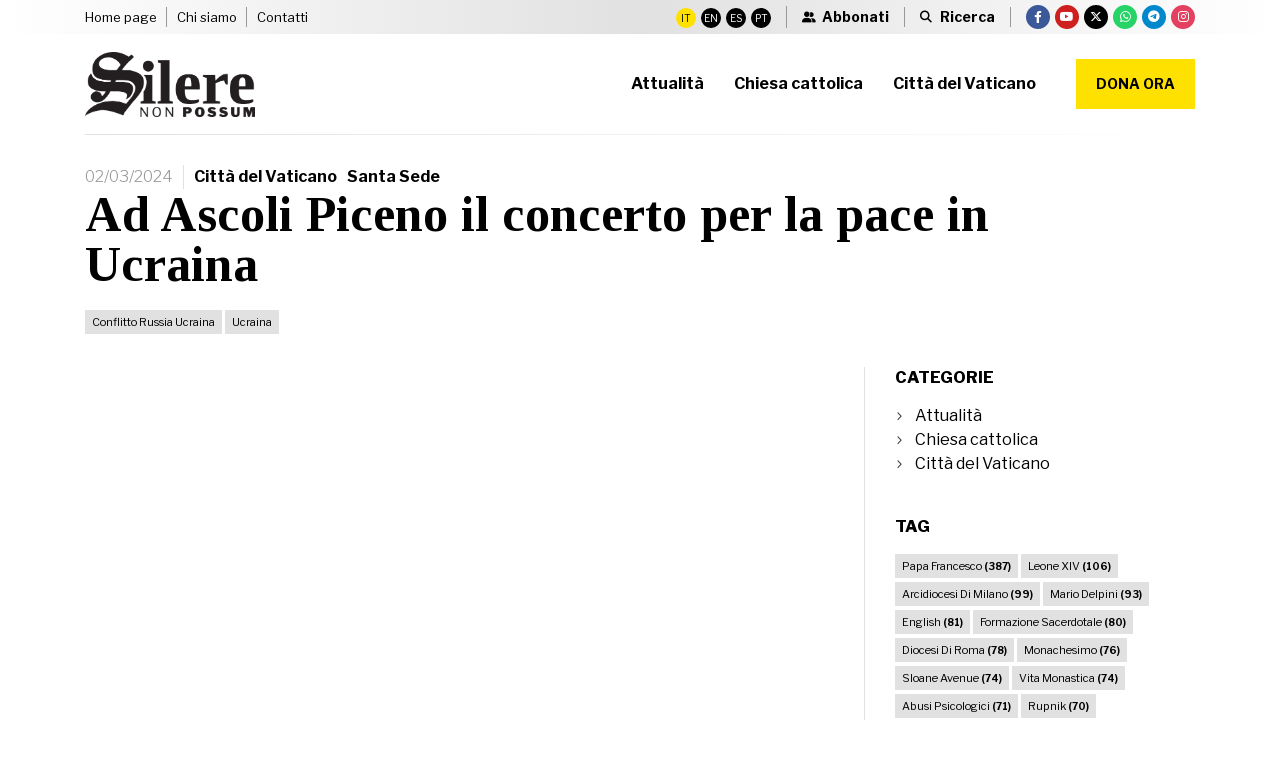

--- FILE ---
content_type: text/html; charset=utf-8
request_url: https://silerenonpossum.com/it/ad-ascoli-piceno-il-concerto-per-la-pace-in-ucraina/
body_size: 31090
content:


<!DOCTYPE html>
<html lang="it">
<head>
    <meta charset="utf-8">
    <meta name="viewport" content="width=device-width, initial-scale=1.0, maximum-scale=1">

    <link href="/images/favicon.png" rel="shortcut icon" type="image/x-icon">
    <link href="/css/bootstrap.css" rel="stylesheet">
    <link href="/css/all.min.css" rel="stylesheet">
    <link href="/css/animate.css" rel="stylesheet">
    <link href="/css/jquery.fancybox.min.css" rel="stylesheet">
    <link href="/css/swiper.min.css" rel="stylesheet">
    <link href="/css/style.css" rel="stylesheet">
    <link href="/css/custom.css" rel="stylesheet">

    
    <title>Ad Ascoli Piceno il concerto per la pace in Ucraina - Silere Non Possum</title>
    <meta name="description" content="Venerdì 1 marzo 2024 si è svolto ad Ascoli Piceno, all'interno del Teatro Ventidio Basso, il concerto Iustitia et Pax per la Pace in Ucraina." />

    <style>
        .btn.btn-pdf {
            background-color: rgba(0,0,0,1);
        }

        .mt-substack {
            margin-top: 30px;
        }

        span.lang-flag img {
            width: 15px !important;
            margin-right: 5px;
            padding: 0px 0px 2px 0px;
        }

    </style>

  

    
    <meta property="og:image" content="https://silerenonpossum.com/upload/img/c/1000x667-silerenonpossum.comnon.PNG" />


    <script type="text/javascript">
        function CheckBoxRequired_ClientValidate(sender, e) {
            e.IsValid = jQuery(".AcceptedAgreement input:checkbox").is(':checked');
        }

        function CheckBoxRequiredNewsletter_ClientValidate(sender, e) {
            e.IsValid = jQuery(".AcceptedAgreementNewsletter input:checkbox").is(':checked');
        }

    </script>

    

</head>
<body>
    <form name="aspnetForm" method="post" action="/it/ad-ascoli-piceno-il-concerto-per-la-pace-in-ucraina/" id="aspnetForm">
<div>
<input type="hidden" name="__EVENTTARGET" id="__EVENTTARGET" value="" />
<input type="hidden" name="__EVENTARGUMENT" id="__EVENTARGUMENT" value="" />
<input type="hidden" name="__VIEWSTATE" id="__VIEWSTATE" value="/[base64]/MbcWBKEehjVXfkQZG6iKxfkw==" />
</div>

<script type="text/javascript">
//<![CDATA[
var theForm = document.forms['aspnetForm'];
if (!theForm) {
    theForm = document.aspnetForm;
}
function __doPostBack(eventTarget, eventArgument) {
    if (!theForm.onsubmit || (theForm.onsubmit() != false)) {
        theForm.__EVENTTARGET.value = eventTarget;
        theForm.__EVENTARGUMENT.value = eventArgument;
        theForm.submit();
    }
}
//]]>
</script>


<script src="/WebResource.axd?d=tvNcnr4hmdI6LYFxfsE3pSb2KDYHtyWX03jPmhXWGQ5VNgGcFAxOPHvcJIi_8IKjBK05sp9y2l3uO7_wocF1znx1CSA1&amp;t=637814696020000000" type="text/javascript"></script>


<script src="/ScriptResource.axd?d=9SKkr61lhdP2tyV_XFCyipcunnFD4ZDqOGdw80W_7zMKDyzUEor_4OAmh98UzwAfPzLc9voA8qUaC06f6CeWRDdlmozv_Uqg3ZH1sXSOv0xdoXyZfIXF8bGgxCpT2V0g7b0aqPujpt5XsO4LimZDkNiZaR26WJAsEyYbfl7TTxYSdd370&amp;t=49337fe8" type="text/javascript"></script>
<script type="text/javascript">
//<![CDATA[
if (typeof(Sys) === 'undefined') throw new Error('ASP.NET Ajax client-side framework failed to load.');
//]]>
</script>

<script src="/ScriptResource.axd?d=F2vAHZi1mA9GXBFdtLKtCFJzRqVjFcNrnpaGVJ_ANDI0KEeXc_7mnwk5Owly7e_F3O25R5O2i6iUqdfR0MmhVXJ1l7gYaSYvdoP9kxMAyAfRO9FNHsax_4Q09HB_NG79i5Cx1z7XXg2-DMJfOM98sASpfde0u7Yr0yBfABEL94FC_ZqoJ3P0dFY0Z20zusifba6yrQ2&amp;t=49337fe8" type="text/javascript"></script>
<div>

	<input type="hidden" name="__VIEWSTATEGENERATOR" id="__VIEWSTATEGENERATOR" value="915940EB" />
	<input type="hidden" name="__EVENTVALIDATION" id="__EVENTVALIDATION" value="/wEdAAYGhvAHe7lhMe0mW3SesutvbeOR/Yi7S89xaaHKnZGzy7ezzuzGomm1LbkIZIX8WnyZ0YotRNXL/S6aIZATE1jS5YOtM1F0Sak0VoLEc+p+y2xtjYqoRM0cO+W2yR3Z0MqHAJ46SOcnvyoXH2QlSq1Oq564/A==" />
</div>

        <script type="text/javascript">
//<![CDATA[
Sys.WebForms.PageRequestManager._initialize('ctl00$sm1', 'aspnetForm', [], [], [], 90, 'ctl00');
//]]>
</script>



        <div>
            <header class="header">
                <div class="topbar">
                    <div class="container">
                        <div class="left">
                            <div class="menu">
                                <ul>
                                    <li class="home"><a href="https://silerenonpossum.com/it/">Home page</a></li>
                                    <li><a href="https://silerenonpossum.com/it/chi-siamo/">Chi siamo</a></li>
                                    <li><a href="https://silerenonpossum.com/it/contatti/">Contatti</a></li>
                                </ul>
                            </div>
                        </div>
                        <div class="right">

                            <div class="languages"><ul><li class="it active"><a href="/it/"><span>IT</span></a></li><li class="en "><a href="/en/"><span>EN</span></a></li><li class="es "><a href="/es/"><span>ES</span></a></li><li class="pt "><a href="/pt/"><span>PT</span></a></li></ul></div>

                            <div class="subscribe">
                                <a href="https://silerenonpossum.substack.com/" target="_blank"><span>Abbonati</span></a>
                            </div>
                            <div class="search">
                                <button type="button" class="fa fa-search lnkRicercaMaster" data-target=".navbar-search" data-toggle="collapse"><span>Ricerca</span></button>
                            </div>
                            <div class="social">
                                <ul>
                                    <li class="facebook"><a rel="nofollow" href="https://www.facebook.com/redazionesilere" target="_blank"><i class="fa-brands fa-facebook-f"></i></a></li>
                                    <li class="youtube"><a rel="nofollow" href="https://www.youtube.com/channel/UCvZuSj27wROODKZajlMUSvA" target="_blank"><i class="fab fa-youtube"></i></a></li>
                                    <li class="twitter"><a rel="nofollow" href="https://twitter.com/silerenonpossum" target="_blank"><i class="fa-brands fa-x-twitter"></i></a></li>
                                    <li class="whatsapp"><a rel="nofollow" href="https://whatsapp.com/channel/0029VaCToqvCsU9GHnGfcr35" target="_blank"><i class="fa-brands fa-whatsapp"></i></a></li>
                                    <li class="telegram"><a rel="nofollow" href="https://t.me/silerenon_possum" target="_blank"><i class="fa-brands fa-telegram"></i></a></li>
                                    <li class="instagram"><a rel="nofollow" href="https://www.instagram.com/silerenonpossum/" target="_blank"><i class="fa-brands fa-instagram"></i></a></li>
                                </ul>
                            </div>
                        </div>
                    </div>
                </div>
                <nav class="navbar navbar-main container">
                    <a class="navbar-brand" href="https://silerenonpossum.com/it/">
                        <img src="/images/logo.png" alt="Silere Non Possum">
                    </a>
                    <button class="navbar-toggle" data-target="#navbar" data-toggle="collapse" type="button"><i class="fa-solid fa-bars-staggered"></i></button>
                    <div class="donate-mobile"><a href="https://silerenonpossum.com/it/dona-ora/" class="btn btn-default">Dona ora</a></div>
                    <div class="menu-wrap">
                        <div id="navbar" class="navbar-collapse">
                            <ul class="nav navbar-nav first-menu">
                                <li class="home onlymobile"><a href="https://silerenonpossum.com/it/">Home page</a></li>
                                <li class="onlymobile"><a href="https://silerenonpossum.com/it/chi-siamo/">Chi siamo</a></li>
                                <li class="categoria_15"><a href="https://www.silerenonpossum.com/it/categoria/attualita/"><span>Attualità</span></a></li><li class="categoria_16"><a href="https://www.silerenonpossum.com/it/categoria/chiesa-cattolica/"><span>Chiesa cattolica</span></a></li><li class="categoria_17"><a href="https://www.silerenonpossum.com/it/categoria/citta-del-vaticano/"><span>Città del Vaticano</span></a></li>
                                <li class="donate"><a href="https://silerenonpossum.com/it/dona-ora/">Dona ora</a></li>
                                <li class="onlymobile"><a href="https://silerenonpossum.com/it/contatti/">Contatti</a></li>
                            </ul>
                        </div>
                    </div>
                    <hr class="hr-header" />
                </nav>
            </header>

            
    <div class="wrapper"><div class="content no-all-paddings"><div class="block presentation top-article"><div class="container"><div class="row"><div class="col-lg-12"><div class="article-top"><div class="article-info"><div class="article-data">02/03/2024</div><div class="article-categories"><ul><li><a href="https://silerenonpossum.com/it/categoria/citta-del-vaticano/">Città del Vaticano</a></li><li><a href="https://silerenonpossum.com/it/categoria/santa-sede/">Santa Sede</a></li></ul></div></div><div class="article-title"><h1>Ad Ascoli Piceno il concerto per la pace in Ucraina</h1></div><div class="article-tags"><ul><li><a href="https://silerenonpossum.com/it/tag/conflitto-russia-ucraina/">Conflitto Russia Ucraina</a></li><li><a href="https://silerenonpossum.com/it/tag/ucraina/">Ucraina</a></li></ul></div></div></div></div></div></div><div class="block presentation list-with-sidebar article-page"><div class="container"><div class="row"><div class="col-lg-12"><div class="main-item-wrap"><div class="main-column"><div class="article-body"><div class="article-video"><div class="iframe-video"><iframe width="560" height="315" src="https://www.youtube.com/embed/yjDz00OGxto?rel=0" title="YouTube video player" frameborder="0" allow="accelerometer; autoplay; clipboard-write; encrypted-media; gyroscope; picture-in-picture; web-share" allowfullscreen></iframe></div></div><div class="adv adv-leaderboard"><div class="container"><div class="pubblicita pubblicita-articolo"><a href="https://go.nordvpn.net/aff_c?offer_id=15&aff_id=131192&url_id=858" target="_blank"><img src="https://silerenonpossum.com/upload/img/c/728x90-generic-banners-protect-digital-life-v1-it-728x90.png" class="img-responsive" /></a></div></div></div><div class="box-diocesi"><p>Diocesi di <strong>Ascoli Piceno</strong></p></div><div class="article-description"><p>Venerdì 1 marzo 2024 si è svolto ad Ascoli Piceno, all'interno del Teatro Ventidio Basso, il concerto Iustitia et Pax per la Pace in Ucraina.&nbsp;</p><p></p><p>Qui l'intervento di Sua Eccellenza il Signor Andrii Yurash, Ambasciatore ucraino presso la Santa Sede prima dell'inizio del concerto.</p><div class="box-bottoni"><a href="https://www.youtube.com/watch?v=yjDz00OGxto" target="_blank" class="btn btn-youtube"><i class="fab fa-youtube"></i><span>Vai al canale Youtube</span></a></div></div><div class="box-donaora"><a href="https://www.silerenonpossum.com/it/dona-ora/" target="_blank"><span class="line1">Sostieni Silere non Possum</span><span class="line2">Aiutaci a proseguire questo percorso di fede e ricerca della Verità</span></a></div></div><div class="related-articles"><div class="top-small-title"><h2>Articoli correlati</h2><span class="line"></span></div><div class="item-wrap"><div class="item-article item-big-horizontal"><div class="image "><a href="https://silerenonpossum.com/it/udienzaresponsabilineocatecumenali-19gen2026/"><img src="https://silerenonpossum.com/upload/img/c/1000x667-leoneocat.jpeg" class="img-responsive" /></a></div><div class="text"><div class="data">19/01/2026</div><h2><a href="https://silerenonpossum.com/it/udienzaresponsabilineocatecumenali-19gen2026/">Leone XIV ai Neocatecumenali: «Vostra missione non esclusiva. Il vostro fine? Permettere alle persone di conoscere Cristo ma rispettando la coscienza di ciascuno»</a></h2><p>In udienza in Vaticano i responsabili del Cammino: il Papa richiama a vigilanza critica, rifiuto di costrizioni e integrazione nella pastorale ordi...</p></div></div><div class="item-article item-big-horizontal"><div class="image "><a href="https://silerenonpossum.com/it/telegramma19gen2026-papaleonexiv-tragediaadamuz/"><img src="https://silerenonpossum.com/upload/img/c/1000x667-3436311pcpn6020260119T081646Z_1195203583_RC274JAYQ3P6_RTRMADP_3_SPAINACCIDENTTRAIN.JPG" class="img-responsive" /></a></div><div class="text"><div class="data">19/01/2026</div><h2><a href="https://silerenonpossum.com/it/telegramma19gen2026-papaleonexiv-tragediaadamuz/">Spagna in lutto: scontro tra due treni AV ad Adamuz, almeno 39 morti. Leone XIV invia un telegramma di cordoglio</a></h2><p>Il convoglio Málaga–Madrid è deragliato alle 19:39 finendo sulla linea adiacente; pochi secondi dopo l’impatto con il treno Madrid–Huelva. Oltre ce...</p></div></div><div class="item-article item-big-horizontal"><div class="image "><a href="https://silerenonpossum.com/it/udienzaspettoratopubblicasicurezzavaticano19gen2026/"><img src="https://silerenonpossum.com/upload/img/c/1000x667-LeonePoliziaIspettorato.jpeg" class="img-responsive" /></a></div><div class="text"><div class="data">19/01/2026</div><h2><a href="https://silerenonpossum.com/it/udienzaspettoratopubblicasicurezzavaticano19gen2026/">Leone XIV alla Polizia di Stato italiana: «Un ambiente sicuro è infatti di grande aiuto alla preghiera»</a></h2><p>Papa Leone XIV elogia sacrificio, discrezione e professionalità degli agenti dell’Ispettorato di Pubblica Sicurezza presso il Vaticano, ricordando ...</p></div></div></div></div></div><div class="side-column"><div class="sidebar-widget categories"><h3>Categorie</h3><ul><li><a href="https://silerenonpossum.com/it/categoria/attualita/">Attualità</a></li><li><a href="https://silerenonpossum.com/it/categoria/chiesa-cattolica/">Chiesa cattolica</a></li><li><a href="https://silerenonpossum.com/it/categoria/citta-del-vaticano/">Città del Vaticano</a></li></ul></div><div class="sidebar-widget tags"><h3>Tag</h3><ul><li><a href="https://silerenonpossum.com/it/tag/papa-francesco/">Papa Francesco <span class="number">(387)</span></a></li><li><a href="https://silerenonpossum.com/it/tag/leone-xiv/">Leone XIV <span class="number">(106)</span></a></li><li><a href="https://silerenonpossum.com/it/tag/arcidiocesi-di-milano/">Arcidiocesi Di Milano <span class="number">(99)</span></a></li><li><a href="https://silerenonpossum.com/it/tag/mario-delpini/">Mario Delpini <span class="number">(93)</span></a></li><li><a href="https://silerenonpossum.com/it/tag/english/">English <span class="number">(81)</span></a></li><li><a href="https://silerenonpossum.com/it/tag/formazione-sacerdotale/">Formazione Sacerdotale <span class="number">(80)</span></a></li><li><a href="https://silerenonpossum.com/it/tag/diocesi-di-roma/">Diocesi Di Roma <span class="number">(78)</span></a></li><li><a href="https://silerenonpossum.com/it/tag/monachesimo/">Monachesimo <span class="number">(76)</span></a></li><li><a href="https://silerenonpossum.com/it/tag/sloane-avenue/">Sloane Avenue <span class="number">(74)</span></a></li><li><a href="https://silerenonpossum.com/it/tag/vita-monastica/">Vita Monastica <span class="number">(74)</span></a></li><li><a href="https://silerenonpossum.com/it/tag/abusi-psicologici/">Abusi Psicologici <span class="number">(71)</span></a></li><li><a href="https://silerenonpossum.com/it/tag/rupnik/">Rupnik <span class="number">(70)</span></a></li><li><a href="https://silerenonpossum.com/it/tag/conclave-2025/">Conclave 2025 <span class="number">(69)</span></a></li><li><a href="https://silerenonpossum.com/it/tag/mauro-gambetti/">Mauro Gambetti <span class="number">(69)</span></a></li><li><a href="https://silerenonpossum.com/it/tag/vicariato-di-roma/">Vicariato Di Roma <span class="number">(68)</span></a></li><li><a href="https://silerenonpossum.com/it/tag/angelo-becciu/">Angelo Becciu <span class="number">(66)</span></a></li><li><a href="https://silerenonpossum.com/it/tag/diocesi-brescia/">Diocesi Brescia <span class="number">(66)</span></a></li><li><a href="https://silerenonpossum.com/it/tag/abusi-di-potere/">Abusi Di Potere <span class="number">(59)</span></a></li><li><a href="https://silerenonpossum.com/it/tag/basilica-di-san-pietro/">Basilica Di San Pietro <span class="number">(58)</span></a></li><li><a href="https://silerenonpossum.com/it/tag/processo-penale/">Processo Penale <span class="number">(58)</span></a></li><li><a href="https://silerenonpossum.com/it/tag/fabbrica-di-san-pietro/">Fabbrica Di San Pietro <span class="number">(57)</span></a></li></ul></div><div class="sidebar-widget box-substack"><div class="text"><h3>Newsletter</h3>
<h4>La newsletter settimanale di Silere non possum con approfondimenti esclusivi che altri non ti raccontano.</h4><a href="https://silerenonpossum.substack.com/s/lappartamento-newsletter" target="_blank" class="btn btn-default"><span>Iscriviti</span></a></div></div><div class="adv adv-leaderboard"><div class="container"><div class="pubblicita pubblicita-sidebar"><a href="https://go.nordvpn.net/aff_c?offer_id=15&aff_id=131192&url_id=858" target="_blank"><img src="https://silerenonpossum.com/upload/img/c/160x600-generic-banners-protect-digital-life-v1-it-160x600.png" class="img-responsive" /></a></div></div></div><div class="sidebar-widget mailing" style="display:none;"><h3>Newsletter</h3></div></div></div></div></div></div></div><div class="block presentation cta-donate pt0"><div class="container"><div class="box"><div class="row row10 flex"><div class="col-lg-6 col-md-12 col-sm-12 col-xs-12"><div class="text01"><div class="text"><h2>Effettua una donazione</h2>
<h2></h2>
<h3>L’attività di Silere non possum viene offerta gratuitamente come servizio alla Chiesa di Dio. Questo è possibile anche grazie al tuo sostegno.</h3><a href="/it/dona-ora/" class="btn btn-primary"><span>Dona ora</span></a></div></div></div><div class="col-lg-6 col-md-12 col-sm-12 col-xs-12"><div class="text02"><div class="text"><h2>Abbonati adesso</h2>
<h3>Per poter accedere alle rubriche, ai podcast e ai contenuti esclusivi, abbonati.</h3><a href="https://silerenonpossum.substack.com/" target="_blank" class="btn btn-default"><span>Abbonati</span></a></div></div></div></div></div></div></div><script type="text/javascript" src="https://platform-api.sharethis.com/js/sharethis.js#property=6566f7d03bcaed00121fca6b&product=sop" async="async"></script></div></div>


            


            <footer class="footer">
                <div class="symbol"></div>
                <div class="footer-row">
                    <div class="container">
                        <div class="row row40">
                            <div class="col-lg-3 col-md-3 col-sm-6 col-xs-12">
                                <div class="widget widget-company">
                                    <div class="logo">
                                        <img src="/images/logo-white.png" class="img-responsive" />
                                    </div>
                                    <div class="text">
                                        <p>
                                            Via Giorgio Scalia, 10/B<br />
                                            00136 Roma (Italy)
                                        </p>
                                    </div>
                                </div>
                            </div>
                            <div class="col-lg-3 col-md-3 col-sm-6 col-xs-12">
                                <div class="widget widget-list">
                                    <div class="text">
                                        <h4>Menu</h4>
                                        <ul>
                                            <li><a href="https://silerenonpossum.com/it/"><span>Home page</span></a></li>
                                            <li><a href="https://silerenonpossum.com/it/chi-siamo/"><span>Chi siamo</span></a></li>
                                            <li><a href="https://silerenonpossum.com/it/contatti/"><span>Contatti</span></a></li>
                                        </ul>
                                    </div>
                                </div>
                            </div>
                            <div class="col-lg-3 col-md-3 col-sm-6 col-xs-12">
                                <div class="widget widget-list">
                                    <div class="text">
                                        <h4>Categorie</h4>
                                        <ul>
                                            <li class=""><a href="https://www.silerenonpossum.com/it/categoria/attualita/"><span>Attualità</span></a></li><li class=""><a href="https://www.silerenonpossum.com/it/categoria/chiesa-cattolica/"><span>Chiesa cattolica</span></a></li><li class=""><a href="https://www.silerenonpossum.com/it/categoria/citta-del-vaticano/"><span>Città del Vaticano</span></a></li>
                                        </ul>
                                    </div>
                                </div>
                            </div>
                            <div class="col-lg-3 col-md-3 col-sm-6 col-xs-12 pull-right">
                                <div class="widget widget-other">
                                    <h4>Social Media</h4>
                                    <div class="social">
                                        <ul>
                                            <li class="facebook"><a rel="nofollow" href="https://www.facebook.com/redazionesilere" target="_blank"><i class="fa-brands fa-facebook-f"></i></a></li>
                                            <li class="youtube"><a rel="nofollow" href="https://www.youtube.com/channel/UCvZuSj27wROODKZajlMUSvA" target="_blank"><i class="fab fa-youtube"></i></a></li>
                                            <li class="twitter"><a rel="nofollow" href="https://twitter.com/silerenonpossum" target="_blank"><i class="fa-brands fa-x-twitter"></i></a></li>
                                            <li class="whatsapp"><a rel="nofollow" href="https://whatsapp.com/channel/0029VaCToqvCsU9GHnGfcr35" target="_blank"><i class="fa-brands fa-whatsapp"></i></a></li>
                                            <li class="telegram"><a rel="nofollow" href="https://t.me/silerenon_possum" target="_blank"><i class="fa-brands fa-telegram"></i></a></li>
                                            <li class="instagram"><a rel="nofollow" href="https://www.instagram.com/silerenonpossum/" target="_blank"><i class="fa-brands fa-instagram"></i></a></li>
                                        </ul>
                                    </div>
                                </div>
                            </div>
                        </div>
                    </div>
                </div>
                <div class="footer-extra">
                    <div class="container">
                        <div class="row">
                            <div class="col-md-12">
                                <p>&copy; Copyright 2026 Silere Non Possum | Via Giorgio Scalia 10/B | <a href="https://www.iubenda.com/privacy-policy/62838606" target="_blank">Privacy Policy</a> | <a data-link-cookie-policy href="https://www.iubenda.com/privacy-policy/62838606/cookie-policy" target="_blank">Cookie Policy</a> | <a target="_blank" title="Portale Web Custom Realizzato Da SparkinWeb" href="https://www.sparkinweb.com/web-agency-milano/">Web Agency Milano</a></p>
                                <p>
                                    <small>Le foto presenti su silerenonpossum.com sono prese in larga parte da internet e quindi valutate di pubblico dominio.<br /> Se coloro che ne detengono i diritti avessero qualcosa in contrario alla pubblicazione, non avranno che da segnalarlo alla redazione che provvederà prontamente alla rimozione delle immagini utilizzate.</small>
                                </p>
                            </div>
                        </div>
                    </div>
                </div>
            </footer>

            <script src="/js/jquery-2.1.4.min.js"></script>
            <script src="/js/bootstrap.min.js"></script>
            <script src="/js/plugins.js"></script>
            <script src="/js/jquery.sticky.js"></script>
            <script src="/js/swiper.min.js"></script>
            <script src="/js/jquery.fancybox.min.js"></script>
            <script src="/js/custom.js"></script>
            <script src="/js/main.js"></script>

            <div class="navbar-search collapse">
                <div class="item">
                    <div>

                        <div id="ctl00_pnlRicerca" onkeypress="javascript:return WebForm_FireDefaultButton(event, &#39;ctl00_lnkRicerca&#39;)">
	
                            <input name="ctl00$txtRicerca" type="text" id="ctl00_txtRicerca" placeholder="Inserisci la parola da cercare e premi invio..." />
                            <a id="ctl00_lnkRicerca" href="javascript:__doPostBack(&#39;ctl00$lnkRicerca&#39;,&#39;&#39;)"></a>
                        
</div>

                    </div>
                </div>
                <div class="close-search" data-toggle="collapse" data-target=".navbar-search"></div>
            </div>


            


    <script type="text/javascript">
        $(document).ready(function () {

            var slidecarosello1 = new Swiper('#slideshow-carosello1', {
                effect: 'fade',
                fadeEffect: {
                    crossFade: true
                },
                slidesPerView: 1,
                spaceBetween: 0,
                loop: true,
                simulateTouch: true,
                navigation: {
                    nextEl: '.next-carosello1',
                    prevEl: '.prev-carosello1',
                },
            })
        });
    </script>

    <script>
        var allowDownload = true;

        document.querySelectorAll('.allow-download').forEach(function (iframe) {
            iframe.addEventListener('load', function () {
                this.contentWindow.postMessage({ type: 'setDownload', allow: allowDownload }, '*');
            });
        });
    </script>




            <input type="hidden" name="ctl00$hfNomeNewsletter" id="ctl00_hfNomeNewsletter" />
            <input type="hidden" name="ctl00$hfEmailNewsletter" id="ctl00_hfEmailNewsletter" />
            <input type="hidden" name="ctl00$hfChkPrivacyNewsletter" id="ctl00_hfChkPrivacyNewsletter" />

            <script>
                $(function () {
                    $('#btnInviaFSNewsletter').on('click', function (e) {
                        var checked = $('#chkPrivacyFSNewsletter').is(":checked");
                        var nome = $('#txtNomeFSNewsletter').val();
                        var email = $('#txtEmailFSNewsletter').val();
                        var regexIndirizzoEmailValido = /^[^\s@]+@[^\s@]+\.[^\s@]+$/;

                        var errori = [];

                        if (!nome) {
                            //errori.push('- Nome obbligatorio');
                            errori.push('- Nome obbligatorio');
                        }

                        if (!email) {
                            //errori.push('- Email obbligatoria');
                            errori.push('- Email obbligatoria');
                        }
                        else if (!regexIndirizzoEmailValido.test(email)) {
                            //errori.push('- Inserire un indirizzo email valido');
                            errori.push('- Inserire un indirizzo email valido');
                        }

                        if (!checked) {
                            //errori.push('- È necessario accettare la privacy');
                            errori.push('- È necessario accettare la privacy');
                        }

                        if (errori.length == 0) {
                            $('#ctl00_hfNomeNewsletter').val(nome);
                            $('#ctl00_hfEmailNewsletter').val(email);
                            $('#ctl00_hfChkPrivacyNewsletter').val(checked);

                            __doPostBack('IscrizioneNewsletter');
                        }
                        else {
                            alert(errori.join('\r\n'));
                        }

                        e.preventDefault();
                    });
                });
            </script>

        </div>

        
    </form>
    <!-- <script src="https://www.cookiebar.it/includes/cookie-assets/js/script.js" id="spkCookie" data-register="false" data-lang="it"></script> -->

    <!-- Google tag (gtag.js) -->
    <script async src="https://www.googletagmanager.com/gtag/js?id=G-0EPS39PNFX"></script>
    <script>
        window.dataLayer = window.dataLayer || [];
        function gtag() { dataLayer.push(arguments); }
        gtag('js', new Date());
        gtag('config', 'G-0EPS39PNFX');
        gtag('config', 'G-BFNY48CG9J');
        gtag('config', 'G-4P3LC4Q4VY');
    </script>

    <script type='text/javascript'>
                    var captchaLoaded = function() {
                        var lst = document.querySelectorAll('[data-google-captcha]');
                        for(var i = 0;i<lst.length;i++){
                            var id = lst[i].attributes['id'].value;
							try
							{
								grecaptcha.render(id, {'sitekey' : '6Lean-IpAAAAAG3slzl8ZwOBgBxHbtx2E1ozBOuU'});    
							}catch(e){}
                        }
                    };
                </script><script type='text/javascript' src='https://www.google.com/recaptcha/api.js?render=explicit&onload=captchaLoaded&hl=it-IT' async defer></script>

    <script type="text/javascript">
        $(function () {
            $('body').on('focus', '.showCaptcha', function () {
                loadCaptcha(this);
            });
        });

        function loadCaptcha(el) {
            if ($(el).closest('.captchaForm').find('[data-google-captcha]').length == 0) {
                $('[data-google-captcha]').remove();
                $(el).closest('.captchaForm').find('.captchaField').append('<div data-google-captcha id="captcha_' + new Date().getTime() + '"></div>');
                captchaLoaded();
                localStorage["captcha"] = $(el).attr("id");
            }
        }
    </script>



</body>
</html>


--- FILE ---
content_type: text/css
request_url: https://silerenonpossum.com/css/custom.css
body_size: 78546
content:
@charset "utf-8";

@import url('https://fonts.googleapis.com/css2?family=Material+Symbols+Outlined:wght@100;200;300;400;500;600;700;900');
@import url('https://fonts.googleapis.com/css2?family=Libre+Franklin:ital,wght@0,300;0,400;0,500;0,700;0,800;0,900;1,300;1,400;1,500;1,600;1,700;1,800;1,900&family=Tinos:ital,wght@0,400;0,700;1,400;1,700&display=swap');

body{ font-size:16px; font-family: 'Libre Franklin', sans-serif !important; color:#000; /* padding-bottom:0px !important; */}
form{ margin:0px;}
::selection{ background:#ffe100; color:#fff; -webkit-background-clip: unset; -webkit-text-fill-color:#fff;}
::-moz-selection{ background:#ffe100; color:#fff; -webkit-background-clip: unset; -webkit-text-fill-color:#fff;}
h1, h2, h3, h4, h5, h6, span.h2{ font-family: 'Tinos', sans-serif; font-weight:500; margin-top:0px;}
a{ color:inherit; font-weight:inherit; transition:none;}
a:hover, a:focus{ color:#ffe100;}
p, li{ color:#000; font-size:16px; line-height:1.5; font-weight:400;}
p{ margin-bottom:10px;}
p strong{ font-weight:600;}
strong{ font-weight:600;}
.container-fluid{ padding:0 80px;}
.container-fluid.container0{ padding:0px;}
.row{ margin:0 -20px;}
.row [class*="col-"]{ padding:0 20px;}
.row.row0{ margin:0px;}
.row.row0 > [class*="col-"]{ padding:0;}
.row.row01{ margin-left:-1px; margin-right:-1px;}
.row.row01 > [class*="col-"]{ padding:0 1px;}
.row.row05{ margin-left:-5px; margin-right:-5px;}
.row.row05 > [class*="col-"]{ padding:0 5px;}
.row.row10{ margin-left:-10px; margin-right:-10px;}
.row.row10 > [class*="col-"]{ padding:0 10px;}
.row.row15{ margin-left:-15px; margin-right:-15px;}
.row.row15 > [class*="col-"]{ padding:0 15px;}
.row.row40{ margin-left:-40px; margin-right:-40px;}
.row.row40 > [class*="col-"]{ padding:0 40px;}
.row.row30{ margin-left:-30px; margin-right:-30px;}
.row.row30 > [class*="col-"]{ padding:0 30px;}
.row.row60{ margin-left:-60px; margin-right:-60px;}
.row.row60 > [class*="col-"]{ padding:0 60px;}
.row.flex{ display:-webkit-box; display:-ms-flexbox; display:flex; -ms-flex-wrap:wrap; flex-wrap:wrap;}
.row.flex > [class*="col-"]{ display:-webkit-box; display:-ms-flexbox; display:flex; }
.row.flex:before, .row.flex:after{ content:none;}
.row.center{ align-items: center;}
.row.bottom{ align-items: end;}
.row.flex [class*="col-"].pull-right{ order:2;}
.mt0{ margin-top:0px !important;}
.countup{ display:inline; font-size:inherit; font-weight:inherit; margin:0px; white-space:normal; color:inherit;}
.countup > *{ float:left; font-size:inherit; font-weight:inherit;}
.text-right{ text-align:right;}
hr{ max-width:100%; margin:20px auto;}
hr.site{ width:100%; max-width:100%; height:1px; margin:0px; border:0px; background:#e1e1e1;}
input[type=text], input[type=email], input[type=password], input[type=search], input[type=file], input[type=tel], textarea{ font-family: 'Libre Franklin', sans-serif; height:40px; float:left; font-size:16px; font-weight:400; background:#fff; border-radius:0px; -webkit-appearance: none; -moz-appearance: none; appearance: none; border:1px solid #e1e1e1;}
input[type=file]{ width:100%; height:auto; padding:12px 20px; font-size:14px;}
select{ width:100%; padding:10px; background:#fff; border:1px solid #e1e1e1; color:#000; -webkit-appearance:none;}
textarea{ -webkit-appearance: none; -moz-appearance: none; appearance: none;}
.form-group > label{ font-size:14px; text-align:left; font-weight:400; color:#000;}
.form-group > label span{ color:#999; font-size:16px; line-height:24px;}
.chosen-container{ border-radius:0px; font-size:15px; background:#fff;}
.chosen-container-single .chosen-single{ height:43px; line-height:43px;}
.chosen-container-single .chosen-single span{ font-size:15px; font-weight:400; margin-right:35px;}
.chosen-container .chosen-drop{ border-radius:0px;}
.chosen-container .chosen-results{ border-radius:0px; padding:10px;}
.chosen-container .chosen-results li{ font-size:15px; line-height:30px; border-radius:0px; color:#1a1a1a;}
.chosen-container .chosen-results li:hover{ background:#ffe100; color:#fff; border-radius:0px;}
.chosen-container-single .chosen-single div:after{ line-height:43px; font-size:16px;}
.widget .chosen-single{ font-weight:400; background:#f7f7f7;}
.widget .chosen-drop{ background:#f7f7f7;}
textarea{ height:110px;}
input[type="submit"].btn{ height:50px;}
.form-group{ margin-bottom:25px;}

.btn{ font-family: 'Libre Franklin', sans-serif; font-size:14px; height:auto; padding:15px 20px; line-height:20px; font-weight:700; text-transform:none; text-transform:uppercase; border-radius:0px; vertical-align:top; transition:all .3s ease;}
.btn.btn-input{ height:50px;}
.btn.btn-default{ background:#ffe100; border:1px solid #ffe100; color:#000;}
.btn.btn-default:hover, .btn.btn-default:focus{ background:#000; border-color:#000; color:#fff;}
.btn.btn-primary{ background:#222222; border:1px solid #222222;}
.btn.btn-primary:hover, .btn.btn-primary:focus{ background:#ffe100; border-color:#ffe100; color:#000;}
.btn.btn-secondary{ background:#003a4a; border:1px solid #003a4a;}
.btn.btn-secondary:hover, .btn.btn-secondary:focus{ background:#000; border-color:#000; color:#fff;}
.btn.btn-tertiary{ background:#f2778a; border:1px solid #f2778a;}
.btn.btn-tertiary:hover, .btn.btn-tertiary:focus{ background:#000; border-color:#000; color:#fff;}

.btn.btn-youtube{ background:#cd201f; border-color:#cd201f; display:inline-block;}
.btn.btn-youtube i{ font-size:17px; margin-right:5px;}
.btn.btn-youtube:hover, .btn.btn-youtube:focus{ background:#000;}

.btn.btn-spotify{ background:#1DB954; border-color:#1DB954; display:inline-block;}
.btn.btn-spotify i{ font-size:17px; margin-right:5px;}
.btn.btn-spotify:hover, .btn.btn-youtube:focus{ background:#000;}

a.readmore{ display:inline-block; font-size:15px; line-height:20px; position:relative; font-weight:600; padding-right:20px; color:#000; white-space:nowrap;}
a.readmore span{ position:relative;}
a.readmore span:before{ content:""; width:0px; height:2px; position:absolute; right:0px; bottom:-5px; background:#ffe100; -webkit-transition: all .5s ease-in-out; -moz-transition: all .5s ease-in-out; -o-transition: all .5s ease-in-out; transition: all .5s ease-in-out;}
a.readmore:after{ content:"\e5e1"; font-family: 'Material Symbols Outlined'; position:absolute; right:0px; text-align:right; font-size:14px; font-weight:300; }
a.readmore:hover span:before{ width:100%;}
a.readmore.white{ color:#fff;}
a.readmore.white span:before{ background:#ffe100;}

a.readmore.video{ padding-right:0px; padding-left:20px;}
a.readmore.video:after{ content:"\e1c4"; font-family: 'Material Symbols Outlined'; position:absolute; left:0px; text-align:left; font-size:18px; }

a.readmore.audio{ padding-right:0px; padding-left:20px;}
a.readmore.audio:after{ content:"\e050"; font-family: 'Material Symbols Outlined'; position:absolute; left:0px; text-align:left; font-size:18px; }


.content .form .row{ margin:0 -15px;}
.content .form .row + .row{ margin-top:0px;}
.content .form .row [class*="col-"]{ padding:0 15px;}
.check{ width:100%; float:left;}
.check input[type=checkbox] {display: none;}
.check label{float:left; width:100%; position:relative; font-weight:400; color:#5c5c5c; vertical-align:top;}
.check label:before{ width:24px; height:24px; left:0px; background:#fff; border:1px solid #e1e1e1; content:""; position:absolute; margin-right:10px; cursor:pointer;}
.check input[type=checkbox]:checked + label:before { font-family: FontAwesome; content:"\f00c"; text-align: center; line-height:22px; font-size:14px; color:#ffe100;}
.check label span{ display:inline-block; padding-left:34px; font-size:14px; text-align:left; color:#000; line-height:24px; float:left;}
.check label span a{ font-weight:700;}
.check + .check{ margin-top:5px;}
.share{ display:flex; flex-wrap:nowrap; align-items:center;}
.share .text{ margin:0px !important; margin-right:15px !important;}
.share .text p{ font-size:15px; line-height:18px; margin:0px; color:#999;}
.share .embed{ max-height:40px;}
.share .at-style-responsive .at-share-btn{ margin-bottom:0px;}
.share .at-resp-share-element .at-share-btn:focus, .share .at-resp-share-element .at-share-btn:hover{ transform:none; background:#ffe100 !important;}

.navbar-toggle{ width:50px; height:50px; background:none; line-height:50px; position:relative; float:right; margin-top:25px; background-color:#000; border-radius:50%;}
.navbar-toggle i{ text-indent:-9999px; overflow:hidden; width:50px; height:50px; background-image:url(../images/icon-toggle.png); background-size:32px auto; background-position:center center; background-repeat:no-repeat;}
.navbar-toggle span{ font-size:25px; line-height:50px; color:#fff;}
.navbar-toggle:hover{ background:#ffe100;}
.navbar-toggle:hover i{ color:#fff;}
.check + input[type="submit"]{ margin-top:20px;}

.block ul.pagination{ width:100%; float:left; text-align:center; display:flex; justify-content:center; margin-top:40px;}
.block ul.pagination li{ padding:0px; margin:0px; text-align:center; border-right:1px solid #e1e1e1;}
.block ul.pagination li:first-child{ padding-left:0px;}
.block ul.pagination li:last-child{ padding-right:0px; border:0px;}
.block ul.pagination li a{ width:50px; height:30px; font-size:18px; line-height:30px; border:0px; border-radius:0px; font-weight:200; background:none; color:#999;}
.block ul.pagination li a:hover, ul.pagination li a:focus{ background:none; color:#000;}
.block ul.pagination li.active a, .block ul.pagination li.active a:hover,  .block ul.pagination li.active a:focus{ background:none; color:#000; font-weight:700;}


/* header */

.header{ width:100%; background:#fff; z-index:9999;}

.header .topbar{ padding:5px 0; background: rgb(255,255,255); background: linear-gradient(90deg, rgba(255,255,255,1) 0%, rgba(225,225,225,1) 50%, rgba(255,255,255,1) 100%);}
.header .topbar .container{ display:flex; flex-wrap:nowrap; align-items:center;}
.header .topbar .left{ display:flex; flex-wrap:nowrap; align-items:center;}
.header .topbar .right{  display:flex; flex-wrap:nowrap; align-items:center; margin-left:auto; }
.header .topbar .menu{ width:auto; float:left;}
.header .topbar .menu ul{ margin:0px; padding:0px;}
.header .topbar .menu li{ font-family: 'Libre Franklin', sans-serif; width:auto; float:left; font-size:13px; line-height:20px; padding:0px; padding-right:10px; margin-right:10px;}
.header .topbar .menu li a{ color:#000; font-weight:400;}
.header .topbar .menu li a:hover{ text-decoration:undeline;}
.header .topbar .menu li:after{ content:""; width:1px; height:100%; position:absolute; top:0px; right:0px; background-color:#999;}
.header .topbar .menu li:last-child:after{ display:none;}
.header .topbar .social{ width:auto; float:left;}
.header .topbar .social span.text{ font-family: 'Tinos', sans-serif; font-size:15px; line-height:20px; font-weight:400; float:left; color:#000; margin-right:10px;}
.header .topbar .social ul{ float:left; margin:0; width:auto; line-height:normal;}
.header .topbar .social li{ width:auto; float:left; margin:0 5px 0 0;}
.header .topbar .social li:last-child{ margin:0px;}
.header .topbar .social li a{ width:24px; height:24px; float:left; position:relative; font-size:12px; line-height:24px; text-align:center; background:#000; color:#fff; border-radius:50%;}
.header .topbar .social li.facebook a{ background:#3b5999;}
.header .topbar .social li.linkedin a{ background:#0a66c2;}
.header .topbar .social li.instagram a{ background:#e4405f;}
.header .topbar .social li.youtube a{ background:#cd201f;}
.header .topbar .social li.twitter a{ background:#000;}
.header .topbar .social li.spotify a{ background:#1DB954;}
.header .topbar .social li.telegram a{ background:#0088cc;}
.header .topbar .social li.whatsapp a{ background:#25D366;}
.header .topbar .social li a:hover{ background:#000 !important;}

.header .topbar .languages ul{ float:left; margin:0; width:auto; line-height:normal; margin-right:15px; padding-right:15px; border-right:1px solid #999;}
.header .topbar .languages li{ width:auto; float:left; margin:2px 5px 0 0;}
.header .topbar .languages li:last-child{ margin-right:0px;}
.header .topbar .languages li a{ width:20px; height:20px; float:left; position:relative; font-size:10px; line-height:20px; text-align:center; background:#000; color:#fff; border-radius:50%;}
.header .topbar .languages li a:hover{ background:#ffe100; color:#000;}
.header .topbar .languages li.active a{ background:#ffe100; color:#000;}

.header .topbar .actions ul{float:left; margin:0; width:auto; line-height:normal;}
.header .topbar .actions li{ width:auto; float:left; margin:0 5px 0 0;}
.header .topbar .actions ul li .btn{ padding:6px 15px; font-size:12px; line-height:16px; background:#000;}
.header .topbar .actions ul li .btn.btn-subscribe{ background:#000;}

.header .topbar .subscribe{ width:auto; float:left; line-height:20px; margin-right:15px; padding-right:15px; border-right:1px solid #999;}
.header .topbar .subscribe a{ font-family: 'Libre Franklin', sans-serif; width:auto; height:auto; padding:0px; color:#000; padding-left:20px; border:0px; font-size:14px; line-height:20px; font-weight:700; position:relative; text-transform:none; background:none;}
.header .topbar .subscribe a:before{ content:"\f500"; font-family: 'FontAwesome'; width:auto; height:auto; position:absolute; left:0px; top:3px; font-size:11px; text-align:center; line-height:1;}

.header .topbar .search{ width:auto; float:left; line-height:20px; margin-right:15px; padding-right:15px; border-right:1px solid #999;}
.header .topbar .search button{ font-family: 'Libre Franklin', sans-serif; width:auto; height:auto; padding:0px; padding-left:20px; border:0px; font-size:14px; line-height:20px; font-weight:700; position:relative; text-transform:none; background:none;}
.header .topbar .search button:before{ font-family: 'FontAwesome'; width:auto; height:auto; position:absolute; left:0px; top:4px; font-size:12px; text-align:center; line-height:1;}
.header .topbar .search button:hover{ }


/* navbar */

.header .navbar{ position:static;}
.header .navbar a.navbar-brand{ float:left; font-size:0px; line-height:100px; padding:0px; margin-right:50px;}
.header .navbar a.navbar-brand img{ max-height:65px; margin:0px;}
.header .navbar .menu-wrap{ display:flex; flex-wrap:wrap; float:right; margin-top:20px;}
.header .navbar .navbar-collapse{ padding:0px; margin:0px;}
.header .navbar .navbar-nav{}
.header .navbar .navbar-nav > li{}
.header .navbar .navbar-nav > li.onlymobile{ display:none !important;}
.header .navbar .navbar-nav > li:last-child > a{ margin-right:0px;}
.header .navbar .navbar-nav > li > a{ font-family: 'Libre Franklin', sans-serif; font-size:16px; color:#000; font-weight:700; padding:20px 0; margin:0 15px; border:0px; line-height:20px;}
.header .navbar .navbar-nav > li > a:hover{ color:#000;}
.header .navbar .navbar-nav > li.active > a{ font-weight:700; color:#ffe100;}
.header .navbar-nav > li > a span { padding:0px;}
.header .navbar-nav > li > a span:before, .header .navbar-nav > li.active > a span:before { content: ""; width:0px; height:2px; position:absolute; right:0px; bottom:18px; background:#ffe100; -webkit-transition: all .3s ease-in-out; -moz-transition: all .3s ease-in-out; -o-transition: all .3s ease-in-out; transition: all .3s ease-in-out; }
.header .navbar-nav > li > a:hover span:before, .header .sfHover > a:hover span:before, .header .sfHover a.sf-with-ul span:before, .header .navbar-nav > li.active > a span:before { width:100%; }
.header .navbar .navbar-nav > li.donate{ margin-top:5px; margin-left:25px;}
.header .navbar .navbar-nav > li.donate > a{ font-family: 'Libre Franklin', sans-serif; color:#000; font-size:14px; line-height:20px; border-radius:0px; padding:15px 20px; margin:0px; background:#ffe100; font-weight:700; text-transform:uppercase;}
.header .navbar .navbar-nav > li.donate > a span{ position:relative; z-index:2;}
.header .navbar .navbar-nav > li.donate > a:hover{ background:#000; color:#fff;}
.header .navbar .donate-mobile{ display:none;}

.header hr.hr-header{ clear:both; width:100%; height:1px; border:0px; background: rgb(225,225,225); background: linear-gradient(90deg, rgba(225,225,225,1) 0%, rgba(255,255,255,1) 100%);}

/* bottone cerca header */

.header .navbar .search{ width:auto; float:left; margin-left:20px; margin-top:10px;}
.header .navbar .search button{ width:auto; height:auto; padding:0px; border:0px; position:relative; background:#e1e1e1; border-radius:50%; overflow:hidden; vertical-align:middle; }
.header .navbar .search button:before{ width:35px; height:35px; float:left; text-align:center; line-height:35px;}
.header .navbar .search button:hover{ background:#ffe100;}

/* ricerca */

.navbar-search{ width:100% !important; height:100%; position:fixed; padding:0 30px; z-index:99999; display:block !important; visibility:hidden; opacity:1; background:rgba(0,0,0,0.75); text-align:left; left:0px; top:0px; right:0px; backdrop-filter: blur(5px);}
.navbar-search .item{ width:100%; max-width:600px; position:relative; z-index:2; left: 50%; top:50%; transform: translate(-50%, -50%);}
.navbar-search .item a{ width:70px; height:70px; position:absolute; top:0px; right:0px; background:#ffe100; color:#000; font-size:20px; line-height:70px; text-align:center;}
.navbar-search .item a:before{ content:"\f002"; font-family:'FontAwesome'; width:70px; height:70px; position:absolute; top:0px; right:0px; text-align:center; line-height:70px; font-size:26px; cursor:pointer;}
.navbar-search .item a:hover{ background:#000; color:#fff;}
.navbar-search input[type=text]{ width:100%; height:70px; line-height:70px; background:#fff; color:#000; border:0px; font-weight:400; padding:0 60px 0 20px; font-size:18px; text-align:left;}
.navbar-search input[type=text]::placeholder{ color:#333;}
.navbar-search .fa-times{ width:100%; height:100%; display:block; position:static; color:#ffe100; line-height:40px; vertical-align:top;}
.navbar-search .close-search{ width:100%; height:100%; position:absolute; text-align:center; right:0px; top:0px; cursor:default; z-index:1;}
.navbar-search .close-search:before{ content:"\e5cd"; font-family: 'Material Symbols Outlined'; width:40px; height:40px; position:absolute; top:20px; right:20px; background-color:#ffe100; top:0px; right:0px; text-align:center; line-height:40px; font-size:26px; cursor:pointer;}
.navbar-search .close-search:before:hover{ background:#000; color:#fff;}
.navbar-search.in{ visibility:visible; opacity:1;}


/* sticky menu */

.is-sticky .header{ background:#fff; box-shadow:0px 0px 20px rgba(0,0,0,0.1);}
.is-sticky .header a.navbar-brand{ line-height:80px;}
.is-sticky .header a.navbar-brand img{ max-height:40px;}
.is-sticky .header .navbar-collapse{ margin-top:0px;}
.is-sticky .header .navbar-nav > li > a{ padding-top:30px; padding-bottom:30px;}

.is-sticky .header .sf-mega, .is-sticky .header .sf-mega.reverse-list{ background:#f7f7f7; box-shadow:0px 10px 10px rgba(0,0,0,0.05);}
.is-sticky .header .sf-mega .box-megamenu{ background:none; box-shadow:none; border-radius:0px;}

.wrapper{ overflow:unset;}
.content{ }
.content .row + .row{ margin-top:20px;}

/* blocchi generale */

.block{ padding:60px 0;}
.block.gray{ background:#f7f7f7;}
.block.pt0{ padding-top:0px !important;}
.block.pb0{ padding-bottom:0px;}
.block h1, .block h2, .block span.h2, .block span.h2{ font-size:36px; line-height:1.2; color:#000; margin-bottom:0px; font-weight:700;}
.block span.h2{ display:block;}
.block h1:last-child, .block h2:last-child, .block span.h2:last-child{ margin-bottom:0px;}
.block h3{ font-size:22px; line-height:1.4; color:#000; margin-bottom:15px; text-transform:none; font-weight:400;}
.block h3:last-child{ margin-bottom:0px;}
.block ul, .block ol{ margin:0px; padding:0px; margin-bottom:25px;}
.block ul:last-child, .block ol:last-child{ margin-bottom:0px;}
.block ul li{ position:relative; margin-bottom:0px; padding-left:20px;}
.block ul li:last-child{ margin-bottom:0px;}
.block ul li:before{ content:"\e5e1"; font-family: 'Material Symbols Outlined'; width:20px; height:20px; font-size:9px; text-align:left; position:absolute; top:6px; left:0px; color:#333;}
.block ul.check li:before{ content:"\f00c"; font-size:13px;}
.block h3 + a.readmore{ margin-top:20px;}

.block.presentation h2{ margin-bottom:10px;}
.block.presentation h3{ font-family: 'Libre Franklin', sans-serif; margin-bottom:0px;}
.block.presentation h2 + p, .block.presentation span.h2 + p{ margin-top:15px;}
.block.presentation h3 + p{ margin-top:15px;}
.block.presentation h3 + ul{ margin-top:15px;}
.block.presentation h3 + .btn{ margin-top:30px;}
.block.presentation h3 + h2{ margin-top:30px;}
.block.presentation p{ }
.block.presentation p + h2, .block.presentation p + span.h2{ margin-top:20px;}
.block.presentation p + h3{ margin-top:15px;}
.block.presentation p + .readmore{ margin-top:10px;}
.block.presentation p + .btn{ margin-top:20px;}

/* top small title */

.block.presentation .top-small-title{ display:flex; flex-wrap:nowrap; align-items:center; margin-bottom:20px;}
.block.presentation .top-small-title h2{ font-family: 'Libre Franklin', sans-serif; font-size:20px; font-weight:800; line-height:1.2; text-transform:uppercase; margin:0px; position:relative; z-index:2; white-space:nowrap; padding-right:20px;}
.block.presentation .top-small-title span.line{ width:100%; height:1px; background:#e1e1e1;}
.block.presentation .top-small-title a.readmore{ padding-left:20px;}

/* titolo */

.title{ padding:20px 0 0 0; text-align:left; position:relative;}
.title .text h1, .title .text h2{ font-size:50px; line-height:1; font-weight:700; position:relative; z-index:2; color:#000; margin-bottom:0px;}
.title .breadcrumb{ width:100%; float:left; position:relative; z-index:2; text-transform:none; margin-top:0px;}
.title .breadcrumb .box{ display:flex; flex-wrap:wrap; justify-content:center;}
.title .breadcrumb ul{ float:left; margin:0px; padding:0px;}
.title .breadcrumb li{ width:auto; float:left; display:inline-block; position:relative; font-size:12px; line-height:16px; padding:0px;}
.title .breadcrumb a{ color:#000; float:left; line-height:18px; position:relative;}
.title .breadcrumb li:after{ content:"|"; font-size:10px; color:#999; margin:0 7px; float:right; font-weight:300; line-height:16px;}
.title .breadcrumb li:last-child:after{ display:none;}
.title hr.hr-title{ clear:both; width:100%; height:1px; border:0px; background: rgb(225,225,225); background: linear-gradient(-90deg, rgba(225,225,225,1) 0%, rgba(255,255,255,1) 100%); margin-top:20px;}


/* generali notizia */

.block.presentation .item-article .data{ font-size:13px; line-height:1; color:#999; font-weight:300; margin-bottom:10px;}
.block.presentation .item-article .image{ width:100%; float:left; position:relative;}
.block.presentation .item-article .image .box-diocesi{ width:auto; position:absolute; left:0px; bottom:0px; padding:5px 10px; background:#000; color:#fff; font-size:12px; line-height:1.2; z-index:5; margin:0px;}
.block.presentation .item-article .image a{ width:100%; float:left; position:relative;}
.block.presentation .item-article .image.video a:before{ content:"\e1c4"; font-family: 'Material Symbols Outlined'; width:100px; height:100px; position:absolute; left:50%; top:50%; margin-left:-50px; margin-top:-50px; font-size:50px; line-height:100px; color:#fff; z-index:2; text-align:center; font-weight:100; transition:all .3s ease;}
.block.presentation .item-article .image.video a:after{ content:""; width:100%; height:100%; position:absolute; left:0px; top:0px; background:rgba(0,0,0,0.5); z-index:1; transition:all .3s ease;}
.block.presentation .item-article .image.video a:hover:after{ background:rgba(0,0,0,0.25); }
.block.presentation .item-article .image.video a:hover:before{transform: scale(1.2);}
.block.presentation .item-article .text{ width:100%; float:left;}

/* notizia verticale grande */

.block.presentation .item-article.item-big-vertical .image{ margin-bottom:20px;}
.block.presentation .item-article.item-big-vertical .image.video a:before{ font-size:100px;}
.block.presentation .item-article.item-big-vertical .text h2{ font-size:36px; font-weight:700; line-height:1.2; margin-bottom:10px; display:-webkit-box; -webkit-line-clamp:2;-webkit-box-orient: vertical; overflow:hidden; }
.block.presentation .item-article.item-big-vertical .text h2 a{}
.block.presentation .item-article.item-big-vertical .text h2 a:hover{ color:#000; text-decoration:underline; text-decoration-color:#e1e1e1;}

/* notizia orizzontale piccola */

.block.presentation .item-article.item-small-horizontal .image{ width:50%; float:left;}
.block.presentation .item-article.item-small-horizontal .text{ width:50%; float:left; padding-left:25px;}
.block.presentation .item-article.item-small-horizontal .text h2{ font-size:20px; font-weight:700; line-height:1.2; margin-bottom:10px; }
.block.presentation .item-article.item-small-horizontal .text h2 a{ font-weight:inherit;}
.block.presentation .item-article.item-small-horizontal .text h2 a:hover{ color:#000; text-decoration:underline; text-decoration-color:#e1e1e1;}
.block.presentation .item-article.item-small-horizontal .text p{ font-size:14px; margin:0px; display:-webkit-box; -webkit-line-clamp:3; -webkit-box-orient:vertical; overflow:hidden; }

/* notizia orizzontale grande */

.block.presentation .item-article.item-big-horizontal{ width:100%; float:left; display:flex; flex-wrap:nowrap; margin-bottom:40px;}
.block.presentation .item-article.item-big-horizontal:last-child{ margin-bottom:0px;}
.block.presentation .item-article.item-big-horizontal .image{ width:40%; float:left;}
.block.presentation .item-article.item-big-horizontal .image.video a:before{ font-size:75px;}
.block.presentation .item-article.item-big-horizontal .text{ width:60%; float:left; padding-left:30px;}
.block.presentation .item-article.item-big-horizontal .text h2{ font-size:28px; font-weight:700; line-height:1.2; margin-bottom:10px; }
.block.presentation .item-article.item-big-horizontal .text h2 a{ font-weight:inherit;}
.block.presentation .item-article.item-big-horizontal .text h2 a:hover{ color:#000; text-decoration:underline; text-decoration-color:#e1e1e1;}

/* notizia orizzontale grande per fullwidth */

.block.presentation .item-article.item-fullwidth-horizontal{ width:100%; float:left; display:flex; flex-wrap:nowrap; margin-bottom:40px;}
.block.presentation .item-article.item-fullwidth-horizontal:last-child{ margin-bottom:0px;}
.block.presentation .item-article.item-fullwidth-horizontal .image{ width:50%; float:left;}
.block.presentation .item-article.item-fullwidth-horizontal .text{ width:50%; float:left; padding-left:30px;}
.block.presentation .item-article.item-fullwidth-horizontal .text h2{ font-size:36px; font-weight:700; line-height:1.2; margin-bottom:10px; }
.block.presentation .item-article.item-fullwidth-horizontal .text h2 a{ font-weight:inherit;}
.block.presentation .item-article.item-fullwidth-horizontal .text h2 a:hover{ color:#000; text-decoration:underline; text-decoration-color:#e1e1e1;}



/* notizia spot */

.block.presentation .item-article.item-spot-vertical{}
.block.presentation .item-article.item-spot-vertical .text h2{ font-size:20px; font-weight:700; line-height:1.2; margin-bottom:10px; }
.block.presentation .item-article.item-spot-vertical .text h2 a{ font-weight:inherit;}
.block.presentation .item-article.item-spot-vertical .text h2 a:hover{ color:#000; text-decoration:underline; text-decoration-color:#e1e1e1;}
.block.presentation .item-article.item-spot-vertical .text p{ font-size:14px; margin:0px; display:-webkit-box; -webkit-line-clamp:3; -webkit-box-orient:vertical; overflow:hidden; }

/* notizia verticale piccola */

.block.presentation .item-article.item-small-vertical .image{ width:100%; float:left; margin-bottom:20px;}
.block.presentation .item-article.item-small-vertical .image.video{ position:relative;}
.block.presentation .item-article.item-small-vertical .text h2{ font-size:24px; font-weight:700; line-height:1.2; margin-bottom:10px; display:-webkit-box; }
.block.presentation .item-article.item-small-vertical .text h2 a{ font-weight:inherit;}
.block.presentation .item-article.item-small-vertical .text h2 a:hover{ color:#000; text-decoration:underline; text-decoration-color:#e1e1e1;}
.block.presentation .item-article.item-small-vertical .text p{  }

/*sidebar */

.sidebar-widget{ width:100%; float:left; margin-bottom:40px;}
.sidebar-widget h3{ color:#000; font-size:16px; text-transform:uppercase; font-weight:800; margin-bottom:20px;}
.sidebar-widget ul{ margin-bottom:0px;}
.sidebar-widget.categories li a{ display:inline-block; line-height:20px; font-weight:400;}
.sidebar-widget.categories li a:hover{ color:#000; font-weight:700;}
.sidebar-widget.categories li.active a{ color:#000; font-weight:700;}
.sidebar-widget.tags li{ padding:0px; float:left; margin:0 3px 3px 0;}
.sidebar-widget.tags li:before{ display:none;}
.sidebar-widget.tags li a{ display:inline-block; padding:3px 7px; font-size:11px; line-height:18px; font-weight:400; background:#e1e1e1; color:#000;}
.sidebar-widget.tags li a:hover{ background:#ffe100; color:#000; text-align:center;}
.sidebar-widget.tags li a span.number{ font-weight:700; font-size:10px;}
.sidebar-widget.mailing .form{ margin-top:20px; width:100%; float:left; padding:30px; position:relative; background: rgb(247,247,247); background: linear-gradient(45deg, rgba(247,247,247,1) 0%, rgba(225,225,225,1) 100%); overflow:hidden;}
.sidebar-widget.mailing .form:before{ content:"\e6c7"; font-family: 'Material Symbols Outlined'; width:400px; height:400px; position:absolute; right:-100px; bottom:-100px; font-size:400px; line-height:1; color:#000; z-index:2; text-align:center; font-weight:100; z-index:1; opacity:0.05;}
.sidebar-widget.mailing .form:after{ content:""; width:100%; height:50%; position:absolute; left:0px; bottom:0px; background: rgb(247,247,247);
background: linear-gradient(0deg, rgba(247,247,247,1) 0%, rgba(247,247,247,0) 100%); z-index:2;}
.sidebar-widget.mailing .form .form-group{ position:relative; z-index:3; margin-bottom:10px;}
.sidebar-widget.mailing .form .check{ min-height:24px; position:relative; z-index:3; margin-bottom:10px;}
.sidebar-widget.mailing .form .check label span{ font-size:12px; line-height:16px;}
.sidebar-widget.mailing .form .check label span a{ color:#000;}
.sidebar-widget.mailing .form .check label span a:hover{ color:#000; text-decoration:underline;}
.sidebar-widget.mailing .form .btn{ position:relative; z-index:3;}

.block.main-visual{ padding-top:40px;}
.block.main-visual .visual{ display:flex; flex-wrap:nowrap;}
.block.main-visual .visual .slideshow-wrap{ width:70%; float:left;}
.block.main-visual .visual .slideshow-wrap .slideshow{ height:0px; padding:60px; padding-bottom:50%; position:relative; background-size:cover; background-position:center center;}
.block.main-visual .visual .slideshow-wrap .slideshow:before{ content:""; width:100%; height:100%; position:absolute; left:0px; bottom:0px; background: rgb(0,0,0);
background: linear-gradient(90deg, rgba(0,0,0,0.9) 0%, rgba(0,0,0,0) 100%);}
.block.main-visual .visual .slideshow-wrap .slideshow .item-article .text{ width:75%; height:auto; position:absolute; left:0px; bottom:0px; padding:60px;}
.block.main-visual .visual .slideshow-wrap .slideshow .item-article .text .data{ color:#fff;}
.block.main-visual .visual .slideshow-wrap .slideshow .item-article .text h2{ font-size:36px; font-weight:700; color:#fff; line-height:1.2; margin-bottom:10px; }
.block.main-visual .visual .slideshow-wrap .slideshow .item-article .text h2 a:hover{ color:#fff; text-decoration:underline; text-decoration-color:#e1e1e1;}
.block.main-visual .visual .slideshow-wrap .slideshow .item-article .text p{ color:#fff;}
.block.main-visual .visual .box-wrap{ width:30%; float:left; background: rgb(247,247,247); background: linear-gradient(45deg, rgba(247,247,247,1) 0%, rgba(225,225,225,1) 100%);}
.block.main-visual .visual .box-wrap .box{ width:100%; float:left; padding:40px;}
.block.main-visual .visual .box-wrap .box .top-small-title span.line{ background:#ccc;}
.block.main-visual .visual .box-wrap .box .item-wrap .item-article{ width:100%; float:left; margin-bottom:20px;}
.block.main-visual .visual .box-wrap .box .item-wrap .item-article:last-child{ margin-bottom:0px;}
.block.main-visual .visual .box-wrap .box .item-wrap .item-article .data{ margin-bottom:5px;}
.block.main-visual .visual .slideshow-wrap .swiper-arrow a{ width:60px; height:60px; position:absolute; background:#ffe100;}
.block.main-visual .visual .slideshow-wrap .swiper-arrow a:before{ content:""; font-family: 'Material Symbols Outlined'; width:60px; height:60px; position:absolute; font-size:20px; text-align:center; color:#000; line-height:60px; }
.block.main-visual .visual .slideshow-wrap .swiper-arrow a:hover{ background:#000;}
.block.main-visual .visual .slideshow-wrap .swiper-arrow a:hover:before{ color:#fff;}
.block.main-visual .visual .slideshow-wrap .swiper-arrow.swiper-prev a{ bottom:0px; right:60px; border-right:1px solid #fff; z-index:2;}
.block.main-visual .visual .slideshow-wrap .swiper-arrow.swiper-next a{ bottom:0px; right:0px; z-index:2; }
.block.main-visual .visual .slideshow-wrap .swiper-arrow.swiper-prev a:before{ content:"\e5e0";}
.block.main-visual .visual .slideshow-wrap .swiper-arrow.swiper-next a:before{ content:"\e5e1";}

.block.four-news{ padding-top:40px;}
.block.four-news .main-item-wrap{ display:flex; flex-wrap:nowrap;}
.block.four-news .main-item-wrap .main-item{ width:50%; float:left; padding-right:30px; border-right:1px solid #e1e1e1;}
.block.four-news .main-item-wrap .side-item{ width:50%; float:left; padding-left:30px;}
.block.four-news .main-item-wrap .side-item .item-wrap .item-article{ display:flex; flex-wrap:nowrap; margin-bottom:40px;}
.block.four-news .main-item-wrap .side-item .item-wrap .item-article:last-child{ margin-bottom:0px;}
.block.four-news .main-item-wrap.invert .main-item{ border:0px; padding:0px; margin:0px; order:2; padding-left:30px; margin-left:30px; border-left:1px solid #e1e1e1;}
.block.four-news .main-item-wrap.invert .side-item{ padding-left:0px;}

.block.horizontal-news .row.list [class*="col-"]{ border-right:1px solid #e1e1e1;}
.block.horizontal-news .row.list [class*="col-"]:last-child{ border:0px;}

.block.last-video{}
.block.last-video .box{ width:100%; float:left; padding:60px; overflow:hidden; position:relative; background: rgb(247,247,247); background: linear-gradient(45deg, rgba(247,247,247,1) 0%, rgba(225,225,225,1) 100%);}
.block.last-video .box:before{ content:"\e1c4"; font-family: 'Material Symbols Outlined'; width:1000px; height:1000px; position:absolute; left:-300px; bottom:-300px; font-size:1000px; line-height:1; color:#000; z-index:2; text-align:center; font-weight:100; z-index:1; opacity:0.05;}
.block.last-video .box:after{ content:""; width:100%; height:200px; position:absolute; left:0px; bottom:0px; background: rgb(247,247,247);
background: linear-gradient(0deg, rgba(247,247,247,1) 0%, rgba(247,247,247,0) 100%); z-index:2;}
.block.last-video .box .top-small-title span.line{ background:#ccc;}
.block.last-video .box .main-item-wrap{ display:flex; flex-wrap:nowrap;}
.block.last-video .box .main-item-wrap .main-item{ width:50%; float:left; padding-right:30px; position:relative; z-index:3; border-right:1px solid #ccc;}
.block.last-video .box .main-item-wrap .side-item{ width:50%; float:left; padding-left:30px; position:relative; z-index:3;}
.block.last-video .box .main-item-wrap .side-item .item-wrap{ display:flex; flex-wrap:wrap; margin:0 -10px;}
.block.last-video .box .main-item-wrap .side-item .item-wrap .item-article{ width:50%; float:left; padding:0 10px; margin-bottom:40px;}
.block.last-video .box .main-item-wrap .side-item .item-wrap .item-article:nth-last-child(2){ margin-bottom:0px;}
.block.last-video .box .main-item-wrap .side-item .item-wrap .item-article:last-child{ margin-bottom:0px;}


.block.last-podcast{}
.block.last-podcast .box{ width:100%; float:left; padding:60px; overflow:hidden; position:relative; background: rgb(247,247,247); background: linear-gradient(45deg, rgba(247,247,247,1) 0%, rgba(225,225,225,1) 100%);}
.block.last-podcast .box:before{ content:"\e050"; font-family: 'Material Symbols Outlined'; width:1000px; height:1000px; position:absolute; left:-300px; bottom:-300px; font-size:1000px; line-height:1; color:#000; z-index:2; text-align:center; font-weight:100; z-index:1; opacity:0.05;}
.block.last-podcast .box:after{ content:""; width:100%; height:200px; position:absolute; left:0px; bottom:0px; background: rgb(247,247,247);
background: linear-gradient(0deg, rgba(247,247,247,1) 0%, rgba(247,247,247,0) 100%); z-index:2;}
.block.last-podcast .box .top-small-title span.line{ background:#ccc;}
.block.last-podcast .box .main-item-wrap{ display:flex; flex-wrap:nowrap;}
.block.last-podcast .box .main-item-wrap .main-item{ width:50%; float:left; padding-right:30px; position:relative; z-index:3; border-right:1px solid #ccc;}
.block.last-podcast .box .main-item-wrap .side-item{ width:50%; float:left; padding-left:30px; position:relative; z-index:3;}
.block.last-podcast .box .main-item-wrap .side-item .item-wrap{ display:flex; flex-wrap:wrap;}
.block.last-podcast .box .main-item-wrap .side-item .item-wrap .item-article{ width:100%; float:left; border-bottom:1px solid #ccc; padding-bottom:10px; margin-bottom:10px;}
.block.last-podcast .box .main-item-wrap .side-item .item-wrap .item-article:last-child{ padding-bottom:0px; margin-bottom:0px; border:0px;}

.block.list-with-sidebar.article-page{ padding-top:0px;}
.block.list-with-sidebar.category-page{ padding-top:30px;}

.block.list-with-sidebar .main-column{ width:calc(100% - 330px); float:left; padding-right:30px; border-right:1px solid #e1e1e1;}
.block.list-with-sidebar .main-column .item-article.item-big-horizontal .image{}
.block.list-with-sidebar .main-column.fullwidth{ width:100%; border:0px;}

.block.list-with-sidebar .noresults{ padding:100px 0; text-align:center;}
.block.list-with-sidebar .noresults h2{ margin-bottom:10px;}
.block.list-with-sidebar .noresults p{ margin:0px;}

.block.list-with-sidebar .side-column{ width:330px; float:left; padding-left:30px;}

.block.list-with-sidebar .article-substack{ margin-bottom:40px;}
.block.list-with-sidebar .article-substack .box-substack{ background:#f7f7f7; padding:60px 40px; text-align:center;}
.block.list-with-sidebar .article-substack .box-substack .box-icona{ font-size:40px; margin-bottom:20px;}
.block.list-with-sidebar .article-substack .box-substack h5{ font-family:'Libre Franklin', sans-serif; font-size:26px; text-transform:uppercase; line-height:1.2; font-weight:700; margin-bottom:10px;}
.block.list-with-sidebar .article-substack .box-substack p{ margin:0px; margin-bottom:20px;}

.block.list-with-sidebar .article-image{ margin-bottom:40px;}
.block.list-with-sidebar .adv-leaderboard{ margin-bottom:20px;}
.block.list-with-sidebar .article-audio{ margin-bottom:40px;}

.block.list-with-sidebar .article-video{ margin-bottom:40px;}
.block.list-with-sidebar .article-video .iframe-video{ position:relative; padding-bottom: 56.25%; height:0; overflow:hidden; }
.block.list-with-sidebar .article-video .iframe-video iframe{ position:absolute; top:0; left:0; width:100%; height:100%; border:0px;}

.block.list-with-sidebar .box-diocesi{ width:auto; display:inline-block; border:1px solid #000; padding:5px 10px; margin-bottom:20px;}
.block.list-with-sidebar .box-diocesi p{ font-size:14px; line-height:1.2;}

.block.list-with-sidebar .article-description{ }
.block.list-with-sidebar .article-description .content{ background:none; margin:0px; padding:0px;}
.block.list-with-sidebar .article-description h1, .block.list-with-sidebar .article-description h2{ font-size:36px; line-height:1.2; font-weight:700; margin:0px; margin-bottom:20px;}
.block.list-with-sidebar .article-description h3{ font-family:'Libre Franklin', sans-serif; font-size:26px; line-height:1.2; font-weight:700; margin-bottom:20px;}
.block.list-with-sidebar .article-description h4{ font-family:'Libre Franklin', sans-serif; font-size:20px; line-height:1.2; font-weight:700; margin-bottom:20px;}
.block.list-with-sidebar .article-description h5{ font-family:'Libre Franklin', sans-serif; font-size:18px; line-height:1.2; font-weight:700; margin-bottom:20px;}
.block.list-with-sidebar .article-description h6{ font-family:'Libre Franklin', sans-serif; font-size:16px; line-height:1.2; font-weight:700; margin-bottom:20px;}
.block.list-with-sidebar .article-description p + h1,
.block.list-with-sidebar .article-description p + h2,
.block.list-with-sidebar .article-description p + h3,
.block.list-with-sidebar .article-description p + h4,
.block.list-with-sidebar .article-description p + h5,
.block.list-with-sidebar .article-description p + h6,
.block.list-with-sidebar .article-description ul + h1,
.block.list-with-sidebar .article-description ul + h2,
.block.list-with-sidebar .article-description ul + h3,
.block.list-with-sidebar .article-description ul + h4,
.block.list-with-sidebar .article-description ol + h1,
.block.list-with-sidebar .article-description ol + h2,
.block.list-with-sidebar .article-description ol + h3,
.block.list-with-sidebar .article-description ol + h4,
.block.list-with-sidebar .article-description ol + h5,
.block.list-with-sidebar .article-description ol + h6{ margin-top:20px;}
.block.list-with-sidebar .article-description b a{ font-weight:700;}
.block.list-with-sidebar .article-description ol{ padding:0px !important; margin-bottom:10px;}
.block.list-with-sidebar .article-description ol li:before{ font-family:'Libre Franklin', sans-serif; position:absolute; left:0px; content:counter(inst)"."; font-size:16px; font-weight:700;}
.block.list-with-sidebar .article-description ol li{ padding-left:20px; counter-increment:inst}
.block.list-with-sidebar .article-description ul{ padding:0px !important; margin-bottom:10px;}
.block.list-with-sidebar .article-description .align-center{ text-align:center;}
.block.list-with-sidebar .article-description .align-right{ text-align:right;}
.block.list-with-sidebar .article-description .align-justify{ text-align:justify;}
.block.list-with-sidebar .article-description .iframe-video{ position:relative; padding-bottom: 56.25%; height:0; overflow:hidden; }
.block.list-with-sidebar .article-description .iframe-video iframe{ position:absolute; top:0; left:0; width:100%; height:100%; border:0px;}
.block.list-with-sidebar .article-description p + .iframe{ margin-top:20px;}
.block.list-with-sidebar .article-description .iframe{ /*position:relative; padding-bottom:56.25%; height:0;*/ margin-bottom:20px;}
.block.list-with-sidebar .article-description .iframe iframe{ width:100%; /*position:absolute; top:0; left:0; width:100%; height:100%; border:0px;*/}
.block.list-with-sidebar .article-description .iframe:last-child{ margin-bottom:0px;}
.block.list-with-sidebar .article-description p + figure{ margin-top:20px;}
.block.list-with-sidebar .article-description img{ max-width:100%; height:auto; margin:0 0 20px 0;}
.block.list-with-sidebar .article-description p img{ margin:20px 0;}
.block.list-with-sidebar .article-description figure{ margin-bottom:20px;}
.block.list-with-sidebar .article-description figure:last-child{ margin-bottom:0px;}
.block.list-with-sidebar .article-description figure img{ width:auto; max-width:100%; height:auto; margin:0px;}
.block.list-with-sidebar .article-description .row{ margin-bottom:20px;}
.block.list-with-sidebar .article-description .box-bottoni .btn + .btn{ margin-left:10px;}
.block.list-with-sidebar .article-description .box-bottoni{ width:100%; margin-top:20px;}
.block.list-with-sidebar .article-description .btn-youtube{ margin-top:0px;}
.block.list-with-sidebar .article-description .btn-spotify{ margin-top:0px;}
.block.list-with-sidebar .article-description .pdf-viewer{ position:relative; margin-bottom:20px;}
.block.list-with-sidebar .article-description blockquote{ margin:20px 0; padding:15px; font-size:16px; line-height:1.5; border-left:5px solid #ffe100; background:#f7f7f7;}
.block.list-with-sidebar .article-description blockquote p{ color:#000; font-size:inherit; line-height:inherit;}
.block.list-with-sidebar .article-description .btn{ margin:0px; text-decoration:none !important;}
.block.list-with-sidebar .article-description .btn + .btn{ margin-left:10px;}
.block.list-with-sidebar .article-description a{ text-decoration:underline;}
.block.list-with-sidebar .article-description a:hover{ text-decoration:none;}
.block.list-with-sidebar .article-description .box-audio-articolo{ margin-top:20px;}
.block.list-with-sidebar .article-description .box-audio-articolo audio{ width:100%;}
.block.list-with-sidebar .article-description .box-video-articolo{ width:100%; height:0px; position:relative; padding-bottom:56%; margin-top:20px;}
.block.list-with-sidebar .article-description .box-video-articolo video{ width:100%; height:100%; position:absolute; left:0px; top:0px;}
.block.list-with-sidebar .article-description .box-video-articolo + p { margin-top: 20px;}

.block.list-with-sidebar .related-articles{ width:100%; float:left; margin-top:60px;}
.block.list-with-sidebar .related-articles .top-small-title{ margin-bottom:40px;}

.block.top-article{ padding-top:30px; padding-bottom:0px; margin-bottom:30px;}
.block.top-article .article-top{ display:flex; flex-wrap:wrap; justify-content:left;}
.block.top-article .article-info{ display:flex; flex-wrap:wrap;}
.block.top-article .article-info .article-data{ font-size:16px; line-height:1.5; color:#999; font-weight:300; padding-right:10px; margin-right:10px; border-right:1px solid #e1e1e1;}
.block.top-article .article-info .article-categories ul{ display:flex; flex-wrap:nowrap; margin:0px; padding:0px;}
.block.top-article .article-info .article-categories li{ padding:0px; margin-right:10px;}
.block.top-article .article-info .article-categories li:last-child{ margin:0px;}
.block.top-article .article-info .article-categories li:before{ display:none;}
.block.top-article .article-info .article-categories li a{ font-weight:700;}
.block.top-article .article-info .article-categories li a:hover, .block.top-article .article-info .article-categories li a:focus{ color:#000; text-decoration:underline; text-decoration-color:#e1e1e1;}
.block.top-article .article-title{ width:100%; margin-bottom:20px;}
.block.top-article .article-title h1{ max-width:1000px; font-size:50px; line-height:1;}
.block.top-article .article-tags ul{}
.block.top-article .article-tags li{ padding:0px; float:left; margin:0 3px 3px 0;}
.block.top-article .article-tags li:before{ display:none;}
.block.top-article .article-tags li a{ display:inline-block; padding:3px 7px; font-size:11px; line-height:18px; font-weight:400; background:#e1e1e1; color:#000;}
.block.top-article .article-tags li a:hover{ background:#ffe100; color:#000; text-align:center;}
.block.top-article hr.hr-article{ clear:both; width:100%; height:1px; border:0px; background: rgb(225,225,225); background: linear-gradient(-90deg, rgba(225,225,225,1) 0%, rgba(255,255,255,1) 100%); margin-top:30px;}



.block.cta-donate{}
.block.cta-donate .text01{ width:100%; height:100%; float:left; padding:60px; overflow:hidden; position:relative; background:#ffe100;}
.block.cta-donate .text01:before{ content:""; width:100%; height:100%; position:absolute; left:0px; bottom:0px; background-image:url(../images/symbol.png); background-size:100% auto; background-position:center center; opacity:0.4;}
.block.cta-donate .text01:after{ content:""; width:100%; height:200px; position:absolute; left:0px; bottom:0px; background: rgb(255,225,0);
background: linear-gradient(0deg, rgba(255,225,0,1) 0%, rgba(255,225,0,0) 100%); z-index:2;}
.block.cta-donate .text01 .text{ width:100%; text-align:left; position:relative; z-index:3;}
.block.cta-donate .text02{ width:100%; height:100%; float:left; padding:60px; overflow:hidden; position:relative; background:#000000;}
.block.cta-donate .text02:before{ content:"\f500"; font-family:FontAwesome; width:300px; height:300px; position:absolute; right:0px; bottom:0px; font-size:300px; line-height:1; color:#fff; z-index:2; text-align:center; font-weight:100; z-index:1; opacity:0.05;}
.block.cta-donate .text02:after{ content:""; width:100%; height:50%; position:absolute; left:0px; bottom:0px; background: rgb(0,0,0);
background: linear-gradient(0deg, rgba(0,0,0,1) 0%, rgba(0,0,0,0) 100%); z-index:2;}
.block.cta-donate .text02 .text{ width:100%; text-align:left; position:relative; z-index:3;}
.block.cta-donate .text02 .text h2{ color:#fff;}
.block.cta-donate .text02 .text h3{ color:#fff;}

/* aforisma */

.block.aphorism .item{ text-align:center; position:relative;}
.block.aphorism .item span{ display:inline-block; max-width:200px; opacity:0.05;}
.block.aphorism .item p{ font-family:'Tinos', sans-serif; font-size:24px; line-height:1.4; margin:0px; margin-top:-100px; color:#000;}
.block.aphorism .item h3{ margin-top:20px; font-family: 'Libre Franklin', sans-serif; font-size:20px; font-weight:800; line-height:1.2; text-transform:uppercase;}
.block.aphorism .item h3 strong{ font-weight:700;}

/* social share */


/*.st-sticky-share-buttons{ width:auto !important; display:flex !important; flex-wrap:wrap !important; left:auto !important; top:auto !important; right:0px !important; bottom:auto !important; top:50% !important; transform:translateY(-50%) !important; flex-direction:column !important; }
.st-sticky-share-buttons > div{ clear:right !important; float:right !important; }*/

/* contatti */

.block.contacts{ position:relative;}
.block.contacts .item{ width:100%;}
.block.contacts .form{ margin-top:40px;}
.block.contacts .form .form-group{ position:relative;}
.block.contacts .form .form-group > label{ position:absolute; top:0px; margin:0px; margin-top:-12px; background:#fff; padding:0 10px 0 0; z-index:2;}
.block.contacts .box-wrap{ width:100%; float:left;}
.block.contacts .social{ clear:both; width:auto; float:left; margin-top:20px;}
.block.contacts .social ul{ margin:0px; padding:0px;}
.block.contacts .social li{ width:auto; float:left; padding:0px; margin:0 5px 0 0;}
.block.contacts .social li:last-child{ margin:0px;}
.block.contacts .social li:before{ display:none;}
.block.contacts .social li a{ width:40px; height:40px; float:left; position:relative; font-size:18px; line-height:40px; text-align:center; background:#000; color:#fff; border-radius:50%;}
.block.contacts .social li.facebook a{ background:#3b5999;}
.block.contacts .social li.linkedin a{ background:#0a66c2;}
.block.contacts .social li.instagram a{ background:#e4405f;}
.block.contacts .social li.youtube a{ background:#cd201f;}
.block.contacts .social li.twitter a{ background:#000;}
.block.contacts .social li.spotify a{ background:#1DB954;}
.block.contacts .social li.whatsapp a{ background:#25D366;}
.block.contacts .social li.telegram a{ background:#0088cc;}
.block.contacts .social li a:hover{ background:#000 !important;}
.block.contacts .captchaField > div{ margin-bottom:20px;}

/* chi siamo */

.block.about .item { width:150px; display:inline-block; vertical-align:top; text-align:center; margin:0 10px; margin-bottom:20px;}
.block.about .item .social{ width:auto; display:inline-block; margin-bottom:0px;}
.block.about .item .social a{float:left;position:relative; border-radius:50%;}
.block.about .item .social a span.circle{width:100px;height:100px;float:left;color:#fff;text-align:center;}
.block.about .item .social a span.circle i{font-size:40px;line-height:100px;vertical-align:top;}
.block.about .item .social.facebook a{background:#3b5999}
.block.about .item .social.twitter a{background:#000}
.block.about .item .social.youtube a{background:#cd201f}
.block.about .item .social.spotify a{background:#1DB954}
.block.about .item .social.whatsapp a{background:#25D366}
.block.about .item .social.telegram a{background:#0088cc}
.block.about .item .social.instagram a{background:#e4405f}
.block.about .item .social a:hover{ background:#000 !important;}

/* valori */

.block.values .item{ padding-right:60px; border-right:1px solid #e1e1e1; text-align:left;}
.block.values .item h2{ font-size:36px; color:#000; font-weight:300;}
.block.values [class*="col-"]:last-child .item{ border:0px;}

/* pagina donazioni */

.block.donate-page{ overflow:hidden;}
.block.donate-page .box-wrap .box{ padding:40px; background: rgb(247,247,247); background: linear-gradient(45deg, rgba(247,247,247,1) 0%, rgba(225,225,225,1) 100%); margin-bottom:20px;}
.block.donate-page .box-wrap .box:last-child{ margin-bottom:0px;}
.block.donate-page .box-wrap .box .btn{ margin-top:10px;}
.block.donate-page .note{ margin-top:20px; padding-top:20px; border-top:1px solid #e1e1e1; text-align:center;}
.block.donate-page .note p{ max-width:800px; font-size:20px; font-weight:700; margin:0 auto;}


/* footer */

.footer{ width:100%; position:relative; background:#000; padding:60px 0; padding-bottom:20px; overflow:hidden;}
.footer .symbol{ width:40%; height:100%; position:absolute; right:0px; top:0px; background:url(../images/symbol.png); background-size:100% auto; background-position:center center; background-repeat:no-repeat; opacity:0.1; z-index:1;}
.footer:after{ content:""; width:100%; height:100%; position:absolute; left:0px; top:0px; background: rgb(0,0,0); background: linear-gradient(-180deg, rgba(0,0,0,0) 0%, rgba(0,0,0,0.4) 100%);}
.footer .footer-row{ background:none; padding:0px; margin-bottom:0px;}
.footer .footer-row [class*="col-"]{ width:auto;}
.footer .widget{ font-size:inherit; width:auto; float:left; margin-bottom:40px; position:relative; z-index:2;}
.footer .widget h4{ font-size:24px; line-height:1.2; color:#fff; font-weight:700; margin-bottom:20px;}
.footer .widget p, .footer .widget li{ font-size:14px; line-height:22px; color:#fff; font-weight:400;}
.footer .widget a{ color:#fff; font-weight:700;}
.footer .widget a:hover{ color:#fff;}

.footer .widget.widget-company{ max-width:none;}
.footer .widget.widget-company .logo{ margin-bottom:15px;}
.footer .widget.widget-company .logo img{ height:60px;}
.footer .widget.widget-company .social{ margin-top:20px;}

.footer .widget.widget-list .text ul{ margin:0px; padding:0px;}
.footer .widget.widget-list .text li{ position:relative; padding-left:15px; margin:0px; margin-bottom:3px; white-space:nowrap;}
.footer .widget.widget-list .text ul.columns{ column-count:2; column-gap:20px;}
.footer .widget.widget-list .text ul li:before{ content:"\e5e1"; font-family: 'Material Symbols Outlined'; width:20px; height:20px; font-size:9px; text-align:left; position:absolute; top:0px; left:0px; color:#fff;}
.footer .widget.widget-list .text ul li a{ color:#fff; font-weight:400;}
.footer .widget.widget-list .text ul li a:hover{ color:#fff;}

.footer .widget .social{ clear:both; width:auto; float:right; margin-bottom:20px;}
.footer .widget .social ul{ margin:0px; padding:0px;}
.footer .widget .social li{ width:auto; float:left; padding:0px; margin:0 10px 10px 0;}
.footer .widget .social li:last-child{ margin:0px;}
.footer .widget .social li:before{ display:none;}
.footer .widget .social li a{ width:32px; height:32px; float:left; position:relative; font-size:16px; line-height:32px; text-align:center; background:#000; color:#fff; border-radius:50%;}
.footer .widget .social li.facebook a{ background:#3b5999;}
.footer .widget .social li.linkedin a{ background:#0a66c2;}
.footer .widget .social li.instagram a{ background:#e4405f;}
.footer .widget .social li.youtube a{ background:#cd201f;}
.footer .widget .social li.twitter a{ background:#000;}
.footer .widget .social li.spotify a{ background:#1DB954;}
.footer .widget .social li.whatsapp{ clear:both;}
.footer .widget .social li.whatsapp a{ background:#25D366;}
.footer .widget .social li.telegram a{ background:#0088cc;}

.footer .widget.widget-other{ text-align:right; margin-right:0px;}
.footer .widget.widget-other .actions{ width:100%; float:left; margin:20px 0;}
.footer .widget.widget-other .actions ul{ float:right; margin:0px; padding:0px;}
.footer .widget.widget-other .actions li{ float:left; margin:0px; padding:0px; margin:0 20px 0 0;}
.footer .widget.widget-other .actions li:last-child{ margin:0px;}
.footer .widget.widget-other .actions li.subscribe{ width:auto; float:left;}
.footer .widget.widget-other .actions li.subscribe a{ font-family: 'Libre Franklin', sans-serif; width:auto; height:auto; padding:0px; color:#fff; padding-left:25px; border:0px; font-size:16px; line-height:20px; font-weight:700; position:relative; text-transform:none; background:none;}
.footer .widget.widget-other .actions li.subscribe a:before{ content:"\f500"; font-family: 'FontAwesome'; width:auto; height:auto; position:absolute; left:0px; top:3px; font-size:14px; text-align:center; line-height:1;}
.footer .widget.widget-other .actions li.donate{ width:auto; float:left;}
.footer .widget.widget-other .actions li.donate a{ font-family: 'Libre Franklin', sans-serif; width:auto; height:auto; padding:0px; color:#fff; padding-left:25px; border:0px; font-size:16px; line-height:20px; font-weight:700; position:relative; text-transform:none; background:none;}
.footer .widget.widget-other .actions li.donate a:before{ content:"\f004"; font-family: 'FontAwesome'; width:auto; height:auto; position:absolute; left:0px; top:3px; font-size:16px; text-align:center; line-height:1;}

.footer .footer-extra{ padding:0px; background:none; position:relative; z-index:2; text-align:left;}
.footer .footer-extra .row{ padding:0px;}
.footer .footer-extra p{ font-size:12px; line-height:18px; color:#999; font-weight:300;}
.footer .footer-extra p small{ font-size:11px; line-height:16px;}
.footer .footer-extra span{ margin:0 3px; font-weight:400; color:#666;}
.footer .footer-extra a{ color:#999; font-weight:400;}
.footer .footer-extra a:hover{ color:#fff;}

/* modal */

body.modal-open .header{ filter: blur(4px);}
body.modal-open .wrapper{ filter: blur(4px);}
body.modal-open .footer{ filter: blur(4px);}

.modal{ z-index:999999; border-radius:0px; display:none !important;}
.modal.in { display:flex !important; align-items:center; flex-direction: column; justify-content:center;}
.modal-open .modal{ overflow:auto;}
.modal-backdrop{ z-index:99999; background:#f7f7f7;}
.modal-backdrop.in{ opacity:0.75;}
.modal .modal-dialog{ width:100%; max-width:800px; margin:0px; overflow:auto !important; box-shadow:0px 0px 100px rgba(0,0,0,0.2);}
.modal.in .modal-dialog{ top:auto; transform:none;}
.modal-body{ padding:30px;}
.modal .modal-content{ width:100%; float:left; padding:40px; border-radius:0px; border:0px;}
.modal .close{ width:40px; height:40px; position:absolute; top:0px; right:0px; opacity:1; z-index:9999;}
.modal .close:before{ content:"\f00d"; font-family: 'FontAwesome'; width:40px; height:40px; position:absolute; left:0px; top:0px; font-size:16px; text-align:center; line-height:40px;}
.modal .modal-body{ border-radius:0px; padding:0px;}
.modal .modal-body .row + .row{ margin-top:20px;}
.modal .modal-body .image{ width:100%; margin-top:5px;}
.modal .modal-body .text{}
.modal .modal-body .text h3{ font-size:20px; line-height:30px; color:#000; font-weight:300; margin-bottom:0px;}
.modal .modal-body .text h2{ font-size:32px; line-height:38px; color:#000; margin-bottom:10px;}
.modal .modal-body .text h2:last-child{ margin-bottom:0px;}
.modal .modal-body .text h3 + h2{ margin-top:0px;}
.modal .modal-body .text p + .btn{ margin-top:20px;}
.modal .modal-body .text .btn{ width:100%; padding:15px 20px; font-size:20px;}

.pdf-viewer{ width:100%; height:0px; position:relative; padding-bottom:138%; border:1px solid #e1e1e1;}
.pdf-viewer iframe{ width:100%; height:100%; border:0px; position:absolute; left:0px; top:0px;}

.carosello{ width:100%; position:relative; margin:20px 0; background:#f7f7f7; border:1px solid #e1e1e1;}
.carosello .swiper-wrapper{ display:flex; flex-wrap:nowrap; align-items:center; text-align:center;}
.carosello .carosello-image{ width:100%; height:100%;}
.carosello .carosello-image img{ max-width:100%; height:auto; margin:0 auto !important;}
.carosello .swiper-arrow a{ width:60px; height:60px; position:absolute; background:#ffe100; top:50%; margin-top:-30px; z-index:2;}
.carosello .swiper-arrow a:before{ content:""; font-family: 'Material Symbols Outlined'; width:60px; height:60px; position:absolute;; font-size:20px; text-align:center; color:#000; line-height:60px;}
.carosello .swiper-arrow a:hover{ background:#000;}
.carosello .swiper-arrow a:hover:before{ color:#fff;}
.carosello .swiper-arrow.prev-carosello a{ left:0px;}
.carosello .swiper-arrow.next-carosello a{ right:0px; }
.carosello .swiper-arrow.prev-carosello a:before{ content:"\e5e0";}
.carosello .swiper-arrow.next-carosello a:before{ content:"\e5e1";}

.adv.adv-leaderboard{ text-align:center; margin-bottom:60px;}
.adv.adv-sidebar{ width:100%; float:left; text-align:center; margin-top:20px;}
.adv.adv-footer{ text-align:center; margin-bottom:40px;}
.adv.adv-leaderboard.adv-article-bottom{ margin:20px 0;}
.adv.adv-leaderboard .pubblicita{ display:inline-block;}

.block.article-page .box-lingue{ width:100%; float:left; margin-bottom:40px;}
.block.article-page .box-lingue ul{ display:flex; flex-wrap:wrap; margin:0px; padding:0px;}
.block.article-page .box-lingue li{ padding:0px; font-size:14px; line-height:20px; padding-right:10px; margin-right:10px; border-right:1px solid #999;}
.block.article-page .box-lingue li:before{ display:none;}
.block.article-page .box-lingue li:last-child{ padding-right:0px; margin-right:0px; border:0px;}
.block.article-page .box-lingue li a{ color:#000;}
.block.article-page .box-lingue li a:hover{ color:#000; font-weight:700;}
.block.article-page .box-lingue li.active a{ color:#000; font-weight:700;}

.block.article-page .box-donaora{ width:100%; float:left; margin-top:40px;}
.block.article-page .box-donaora a{ width:100%; float:left; text-align:center; position:relative; padding:25px 20px; border:1px solid #e1e1e1; overflow:hidden;}
.block.article-page .box-donaora a:before{ content:""; width:40%; height:100%; position:absolute; right:0px; top:0px; background-image:url(../images/symbol-black.png); background-size:100% auto; background-position:center center; background-repeat:no-repeat; opacity:0.1; z-index:1;}
.block.article-page .box-donaora a .line1{ width:100%; float:left; text-align:center; font-size:30px; margin-bottom:5px; line-height:1; font-weight:700; text-transform:uppercase;}
.block.article-page .box-donaora a .line2{ width:100%; float:left; text-align:center; font-size:18px; line-height:1; font-weight:400; text-transform:uppercase;}
.block.article-page .box-donaora a:hover{ background:#000; color:#ffe100;}
.block.article-page .box-donaora a:hover:before{ background-image:url(../images/symbol.png); opacity:0.2;}

.sidebar-widget.box-substack .text {	margin-top: 20px;	width: 100%;	float: left;	padding: 30px;	position: relative;	background: linear-gradient(45deg, rgba(247, 247, 247, 1) 0%, rgba(225, 225, 225, 1) 100%);	overflow: hidden;}
.sidebar-widget.box-substack .text:before {		content: "\e6c7";		font-family: 'Material Symbols Outlined';		width: 400px;		height: 400px;		position: absolute;		right: -100px;		bottom: -100px;		font-size: 400px;		line-height: 1;		color: #000;		z-index: 2;		text-align: center;		font-weight: 100;		z-index: 1;		opacity: 0.05;	}
.sidebar-widget.box-substack .text:after {		content: "";		width: 100%;		height: 50%;		position: absolute;		left: 0px;		bottom: 0px;		background: rgb(247,247,247);		background: linear-gradient(0deg, rgba(247,247,247,1) 0%, rgba(247,247,247,0) 100%);		z-index: 2;	}
.sidebar-widget.box-substack .text a.btn {	z-index: 9;}

.show-download .toolbar #download {	display: block !important;}

@media (min-width: 1300px) {
	
	.container{ width:1300px;}

}

@media (min-width: 1200px) {
	
	.st-sticky-share-buttons{  left:auto !important; top:auto !important; right:0px !important; bottom:auto !important; top:50% !important; transform:translateY(-50%) !important;}

}

@media (max-width: 1299px) {
	
	.container{ width:1170px;}
	
	.block.main-visual .visual .slideshow-wrap .slideshow{ padding-bottom:75%;}
	
}


@media (max-width: 1200px) {

	.container{ width:970px;}
	
	
	
	.header .topbar .menu li.home{ display:none;}
	
	.header .navbar .navbar-nav > li > a{ margin:0 10px;}
	.header .navbar .navbar-nav > li.donate{ margin-left:15px;}
	
	.block.main-visual .visual{ flex-wrap:wrap;}
	.block.main-visual .visual .slideshow-wrap{ width:100%;}
	.block.main-visual .visual .slideshow-wrap .slideshow{ padding-bottom:50%;}
	.block.main-visual .visual .box-wrap{ width:100%;}
	
	.block.horizontal-news .row.list [class*="col-"]{ margin-bottom:40px;}
	.block.horizontal-news .row.list [class*="col-"]:last-child{ border-right:1px solid #e1e1e1;}
	.block.horizontal-news .row.list [class*="col-"]:nth-child(2n){ border:0px;}
	
	.block.four-news .main-item-wrap{ flex-wrap:wrap;}
	.block.four-news .main-item-wrap .main-item{ width:100%; padding-right:0px; border:0px; margin-bottom:40px;}
	.block.four-news .main-item-wrap .side-item{ width:100%; padding-left:0px;}
	
	.block.four-news .main-item-wrap.invert .main-item{ padding-left:0px; margin-left:0px; border:0px; order:0; margin-bottom:40px;}
	
	.block.last-video .box{ padding:40px;}
	.block.last-video .box .main-item-wrap{ flex-wrap:wrap;}
	.block.last-video .box .main-item-wrap .main-item{ width:100%; padding-right:0px; margin-bottom:40px; border:0px;}
	.block.last-video .box .main-item-wrap .side-item{ width:100%; padding-left:0px;}

	.block.last-podcast .box{ padding:40px;}
	.block.last-podcast .box .main-item-wrap{ flex-wrap:wrap;}
	.block.last-podcast .box .main-item-wrap .main-item{ width:100%; padding-right:0px; margin-bottom:40px; border:0px;}
	.block.last-podcast .box .main-item-wrap .side-item{ width:100%; padding-left:0px;}
	
	.block.list-with-sidebar .main-column{ width:100%; padding-right:0px; border:0px; margin-bottom:40px;}
	.block.list-with-sidebar .side-column{ width:100%; padding-left:0px;}
	.block.list-with-sidebar .side-column .sidebar-widget:last-child{ margin-bottom:0px;}
	
	.block.cta-donate .text01{ height:auto; padding:40px; margin-bottom:20px;}
	.block.cta-donate .text02{ height:auto; padding:40px;}
	
	.block.presentation .item-article.item-small-horizontal .text h2{ font-size:28px; line-height:1.2;}
	.block.presentation .item-article.item-small-horizontal .text p{ font-size:16px; line-height:1.5;}
	
	.block h1, .block h2, .block span.h2, .block span.h2{ font-size:28px; line-height:1.2;}
	.block h3{ font-size:20px;}
	
	.block.top-article .article-title h1{ max-width:100%;}
	
	.footer .footer-row [class*="col-"]{ width:50%; float:left;}
	.footer .widget.widget-other{ text-align:left;}
	
	
}

@media (max-width: 1008px) {
	
	
	
		
}

@media (min-width: 992px) {
	
	.header .navbar-collapse{ display:block;}

}

@media (max-width: 992px) {
	
	.navbar-nav{ padding-bottom:0px;}	
	.footer-row [class*=col-]{ margin:0px;}
	
}

@media (max-width: 991px) {
	
	p, li{ font-size:15px;}
	
	.block ul li:before{ top:4px;}
	
	.container{ width:750px;}
	
	.navbar-toggle{ display:block !important;}

	.header{}
	.header .navbar{ padding:0px 30px;}
	.header .navbar a.navbar-brand{ line-height:100px; margin:0px;}
	.header .navbar a.navbar-brand img{ max-height:45px;}
	.header .navbar-collapse{ display:none; background:#fff; padding:0px; float:none !important; clear: both; width: 100%; margin: 0 !important; }
	.header .navbar-collapse.in{ display:block;}
	.header .navbar .menu-wrap{ width:100%; margin:0px;}
	.header .navbar-nav{ width:100%; float:left; padding:0px; display:inherit; vertical-align:inherit; margin-bottom:0px;}
	.header .navbar-nav + .navbar-nav{ padding-top:0px;}
	.header .navbar-nav.pull-right{ padding-top:0px; padding-bottom:30px;}
	.header .navbar-nav > li{ clear:both; width:100%; padding:0px; border-top:1px solid #e1e1e1;}
	.header .navbar-nav > li:after{ display:none;}
	.header .navbar-nav > li > a:after{ display:none;}
	.header .navbar-nav > li > a{ line-height:22px !important; font-size:17px; color:#000; padding:4px 0; border-left:0px !important; margin:0px;}
	.header .navbar-nav > li > a span:before, .header .navbar-nav > li.active > a span:before{ display:none;}
	.header .navbar-nav > li.active > a{ color:#ffe100;}
	.header .navbar-nav > li > a:hover{ color:#ffe100;}
	.header .navbar-nav > li > span.aprisottomenu{ display:inline-block;}
	.header .navbar-nav > li > a:before{ opacity:0.5;}
	.header .navbar .donate-mobile{ display:block; float:right; margin:0px; margin-right:15px; margin-top:35px;}
	.header .navbar .donate-mobile a{ padding:5px 12px; font-size:12px; line-height:18px;}
	
	.header .navbar .navbar-nav > li > a{ padding:5px 0; margin:0px;}
	.header .navbar .navbar-nav > li.donate{ display:none; margin:0px; margin-top:20px;}
	.header .navbar .navbar-nav > li.donate a{ text-align:center;}
	
	.block.horizontal-news .row.list [class*="col-"]{ border:0px;}
	
	.block.main-visual .visual .box-wrap .box{ padding:30px;}
	.block.last-video .box{ padding:30px;}
	.block.last-podcast .box{ padding:30px;}
	.block.cta-donate .text01{ padding:30px;}
	.block.cta-donate .text02{ padding:30px;}
	.block.donate-page .box-wrap .box{ padding:30px;}
	
	.block.donate-page .box-wrap{ margin-top:40px;}
	
	.block.about .item-wrap{ margin-top:40px;}
	
	.block.values .item{ border:0px; margin-bottom:20px;}
	.block.values .item h2{ font-size:30px;}
	
	.block.contacts .box-wrap{ margin-bottom:40px;}
	
	.block.list-with-sidebar .article-description blockquote{ font-size:15px;}
	
	.modal{ padding:20px;}
	.modal .modal-body .image{ margin:0px; margin-bottom:20px;}
	
	
}


@media (max-width: 768px){
	
	a.readmore{ font-size:14px;}
	
	.chosen-container{ display:none !important;}
	select{ display:block !important; font-size:16px; font-weight:400;}
	
	.st-sticky-share-buttons{ /* display:none !important;*/}
	
	.container{ width:100%;}
	
	.header .navbar a.navbar-brand img{ max-height:45px;}
	
	.header .topbar .container{ flex-wrap:wrap;}
	.header .topbar .menu li.home{ display:block;}
	.header .topbar .left{ width:100%; justify-content:center; margin-bottom:5px; display:none !important;}
	.header .topbar .right{ width:100%; justify-content:center;}
	.header .navbar .navbar-nav > li.onlymobile{ display:block !important;}
	
	.header .topbar .subscribe{ margin-right:10px; padding-right:10px;}
	.header .topbar .subscribe a{ font-size:13px;}
	.header .topbar .search{ margin-right:10px; padding-right:10px;}
	.header .topbar .search button{ font-size:13px;}
	
	.navbar-search input[type=text]{ height:50px; line-height:50px; white-space:nowrap; overflow:hidden; text-overflow:ellipsis; font-size:16px;}
	.navbar-search .item a{ width:50px; height:50px;}
	.navbar-search .item a:before{ font-size:20px; width:50px; height:50px; line-height:50px;}
	
	.block.main-visual{ padding-top:20px;}
	
	.block.presentation.horizontal-news{ padding-bottom:0px;}
	
	.block.top-article .article-title h1{ font-size:40px;}
	.title .text h1, .title .text h2{ font-size:40px;}
	.block.main-visual .visual .slideshow-wrap .slideshow .item-article .text h2{ font-size:28px;}
	
	.block.main-visual .visual .slideshow-wrap .slideshow{ padding-bottom:120%;}
	.block.main-visual .visual .slideshow-wrap .slideshow .item-article .text{ width:100%; padding:30px;}
	.block.main-visual .visual .slideshow-wrap .swiper-arrow a{ width:40px; height:40px;}
	.block.main-visual .visual .slideshow-wrap .swiper-arrow a:before{ width:40px; height:40px; line-height:40px; font-size:18px;}
	.block.main-visual .visual .slideshow-wrap .swiper-arrow.swiper-prev a{ right:40px;}
	
	.block.four-news .main-item-wrap .side-item .item-wrap .item-article.item-small-horizontal{ margin-bottom:20px;}
	.block.four-news .main-item-wrap .side-item .item-wrap .item-article.item-small-horizontal .image{ width:40%; margin-bottom:20px;}
	.block.four-news .main-item-wrap .side-item .item-wrap .item-article.item-small-horizontal .image.video a:before{ font-size:50px;}
	.block.four-news .main-item-wrap .side-item .item-wrap .item-article.item-small-horizontal .text{ width:60%; padding:0px; padding-left:20px;}
	.block.four-news .main-item-wrap .side-item .item-wrap .item-article.item-small-horizontal .text h2{ font-size:20px; margin:0px;}
	.block.four-news .main-item-wrap .side-item .item-wrap .item-article.item-small-horizontal .text p{ display:none;}
	
	.block.list-with-sidebar .main-column .item-article.item-big-horizontal{  margin-bottom:20px;}
	.block.list-with-sidebar .main-column .item-article.item-big-horizontal .image.video a:before{ font-size:50px;}
	.block.list-with-sidebar .main-column .item-article.item-big-horizontal .image{ width:40%; margin-bottom:20px;}
	.block.list-with-sidebar .main-column .item-article.item-big-horizontal .text{ width:60%; padding:0px; padding-left:20px;}
	.block.list-with-sidebar .main-column .item-article.item-big-horizontal .text h2{ font-size:20px; margin:0px;}
	.block.list-with-sidebar .main-column .item-article.item-big-horizontal .text p{ display:none;}
	
	.block.presentation .item-article.item-big-vertical .text h2{ font-size:28px;}
	
	.block.presentation h3 + p{ margin-top:10px;}
	
	.block.values .item h2{ font-size:28px;}
	.block.about .item{ width:50%; float:left; margin:0px; margin-bottom:20px;}
	.block.values .item{ padding-right:0px;}
	
	.block.contacts{ overflow:hidden;}
	
	.block h3{ font-size:18px;}
	
	.block.aphorism .item{ padding:0 20px;}
	.block.aphorism .item p{ font-size:20px;}
	.block.aphorism .item h3{ font-size:16px;}
	
	.carosello .swiper-arrow a{ width:40px; height:40px; margin-top:-20px;}
	.carosello .swiper-arrow a:before{ width:40px; height:40px; line-height:40px; font-size:18px;}
	
	.footer{ padding:40px 0;}
	.footer .footer-row [class*="col-"]{ width:100%;}
	.footer .symbol{ width:100%; height:100%; background-position:center bottom; top:auto; bottom:-50px;}
	
	.modal .modal-content{ padding:30px;}
}

@media (max-width: 640px){
	
	.btn{ font-size:13px; padding:12px 15px;}
	
	.container{ padding-left:20px; padding-right:20px;}
	
	.header .navbar{ padding:0 20px;}
	
	.header .topbar .subscribe{ margin-right:7px; padding-right:7px;}
	.header .topbar .subscribe a{ font-size:12px;}
	.header .topbar .search{ margin-right:7px; padding-right:7px;}
	.header .topbar .search button{ font-size:12px;}
	.header .topbar .social li{ margin-right:2px;}
	.header .topbar .social li a{ width:20px; height:20px; line-height:20px; font-size:10px;}
	
	.block.presentation .top-small-title{ flex-wrap:wrap; padding-bottom:10px; border-bottom:1px solid #e1e1e1; margin-bottom:0px;}
	.block.presentation .top-small-title a.readmore{ padding-left:0px; margin-top:5px;}
	.block.presentation .top-small-title span.line{ display:none;}
	
	.block.presentation.main-visual .top-small-title{ margin-bottom:20px;}
	
	.block.last-video .box .main-item-wrap .side-item .item-wrap .item-article{ width:100%;}
	
	.block.presentation .item-article.item-big-vertical .image.video a:before{ font-size:50px;}
	
	.block.list-with-sidebar .article-description{ text-align:justify;}
	.block.list-with-sidebar .article-description h1,
	.block.list-with-sidebar .article-description h2,
	.block.list-with-sidebar .article-description h3,
	.block.list-with-sidebar .article-description h4,
	.block.list-with-sidebar .article-description h5,
	.block.list-with-sidebar .article-description h6{ text-align:left;}
	
	.block.last-video .box .main-item-wrap .side-item .item-wrap .item-article:nth-last-child(2){ margin-bottom:40px;}
	
	.block.main-visual .visual .box-wrap .box{ padding:25px;}
	.block.last-video .box{ padding:25px;}
	.block.last-podcast .box{ padding:25px;}
	.block.cta-donate .text01{ padding:25px;}
	.block.cta-donate .text02{ padding:25px;}
	.block.donate-page .box-wrap .box{ padding:25px;}
	
	.block.main-visual .visual .box-wrap .box .item-wrap .item-article{ margin-bottom:10px;}
	
	.block.list-with-sidebar .article-description .box-bottoni{ display:flex; flex-wrap:wrap; flex-direction:column;}
	.block.list-with-sidebar .article-description .box-bottoni .btn{ width:auto; margin:0px;}
	.block.list-with-sidebar .article-description .box-bottoni .btn + .btn{ margin:0px; clear:both; margin-top:10px;}
	
	.block.list-with-sidebar .article-description .iframe iframe{ width:100% !important;}
	
	.block.list-with-sidebar .article-substack .box-substack h5{ font-size:20px;}
	
	.header .topbar .languages ul{ padding-right:7px; margin-right:7px;}
	
	.header .topbar .search button{ padding-left:0px;}
	.header .topbar .search button span{ display:none;}
	.header .topbar .search button:before{ position:static;}
	
	.header .topbar .subscribe span{ display:none;}
	.header .topbar .subscribe a:before{ position:static;}
	.header .topbar .subscribe a{ padding:0px;}
	
	.block.article-page .box-donaora a:before{ width:50%;}
	.block.article-page .box-donaora a .line1{ font-size:26px;}
	.block.article-page .box-donaora a .line2{ font-size:15px; line-height:1.1;}

}

@media (max-width: 479px) {
	
	.block{ padding:40px 0;}
	.adv.adv-leaderboard{ margin-bottom:40px;}
	
	[class*=col-xs-]{ text-align:inherit;}
	
	.footer .footer-extra p{ font-size:11px;}
	
	.block.top-article .article-info{ margin-bottom:5px;}
	.block.top-article .article-info .article-data{ width:100%; margin:0px; padding:0px; border:0px; font-size:14px;}
	.check label span{ font-size:12px;}
	
	.block.top-article .article-title h1{ font-size:34px;}
	
	.block.presentation .item-article .image .box-diocesi{ font-size:11px; padding:5px;}
	.block.four-news .main-item-wrap .side-item .item-wrap .item-article.item-small-horizontal .image .box-diocesi{ font-size:10px; padding:5px;}
	
}

--- FILE ---
content_type: application/javascript
request_url: https://silerenonpossum.com/js/main.js
body_size: 1665
content:
$(document).ready(function () {


    setTimeout(function () {

        if (sessionStorage.getItem("popup") == null) {
            sessionStorage.setItem("popup", "true");
            $('#popup').modal('show');
        }
        else {
            var randomNumber = generateRandomNumber();
            console.log(randomNumber);

            if (randomNumber === 1) {
                sessionStorage.removeItem("popup");
            }
        }

    }, 8000);


    function generateRandomNumber() {
        return Math.floor(Math.random() * 10) + 1;
    }


    if ($(window).width() < 768) {
        $('a.link-menu').bind('click', function (event) {
            var $anchor = $(this);
            $('html, body').stop().animate({
                scrollTop: $($anchor.attr('href')).offset().top - 0
            }, 1500, 'easeInOutExpo', function () {
                //$("#navigation").fadeOut();	
            });
            event.preventDefault();
        });
    }
    else {
        $('a.link-menu').bind('click', function (event) {
            var $anchor = $(this);
            $('html, body').stop().animate({
                scrollTop: $($anchor.attr('href')).offset().top - 0
            }, 1500, 'easeInOutExpo', function () {
                //$("#navigation").fadeOut();	
            });
            event.preventDefault();
        });
    }

    var slidevisual = new Swiper('#slideshow-visual', {
        autoplay: {
            delay: 50000000,
        },
        speed: 1500,
        effect: 'fade',
        fadeEffect: {
            crossFade: true
        },
        slidesPerView: 1,
        spaceBetween: 0,
        loop: true,
        simulateTouch: true,
        navigation: {
            nextEl: '#swiper-button-next-visual',
            prevEl: '#swiper-button-prev-visual',
        },
    })


});
